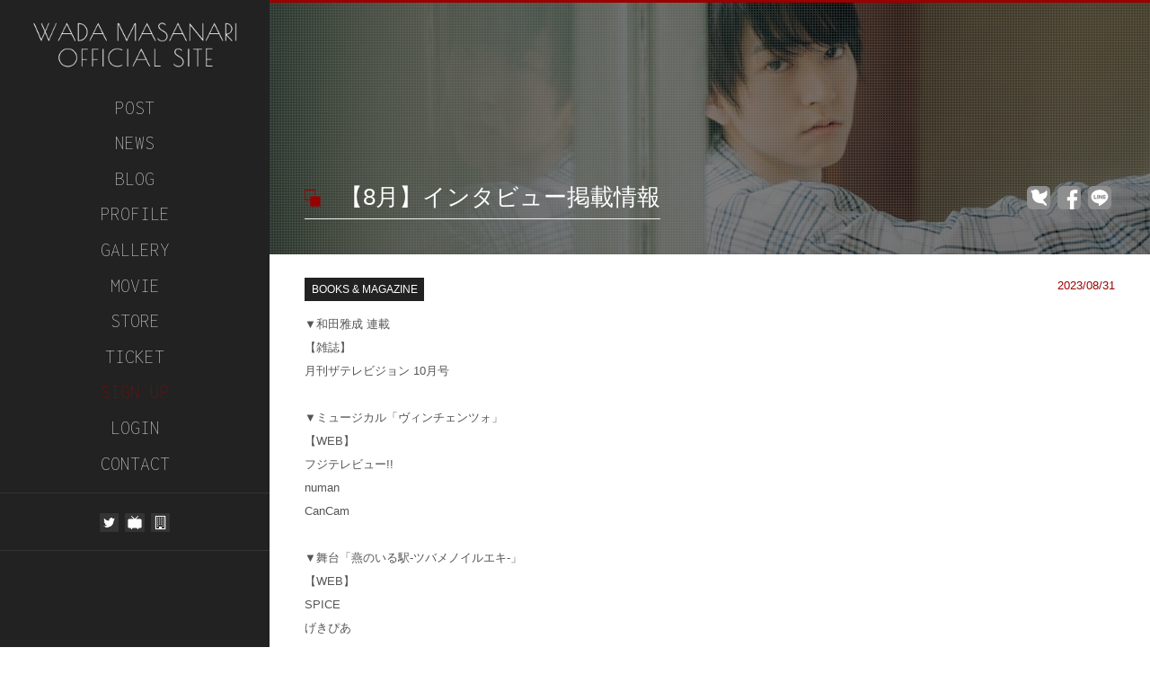

--- FILE ---
content_type: text/html; charset=UTF-8
request_url: https://wadamasanari.com/idx_topics.php?kind=news&s=634
body_size: 9911
content:
	
						
<!doctype html>
<html lang="ja">
<head prefix="og: http://ogp.me/ns# fb: http://ogp.me/ns/fb# article: http://ogp.me/ns/article#">

							<!-- Global site tag (gtag.js) - Google Analytics -->
	
	<!-- Global site tag (gtag.js) - Google Analytics -->
	<script async src="https://www.googletagmanager.com/gtag/js?id=UA-140372863-2"></script>
	<script>
	  window.dataLayer = window.dataLayer || [];
	  function gtag(){dataLayer.push(arguments);}
	  gtag('js', new Date());
	
	  gtag('config', 'UA-140372863-2');
	</script>
	
<meta http-equiv="Content-Type" content="text/html; charset=UTF-8">

<meta http-equiv="Content-Style-Type" content="text/css">
<meta http-equiv="Content-Script-Type" content="text/javascript">


<meta name="viewport" content="width=device-width, initial-scale=1.0">
<meta http-equiv="imagetoolbar" content="no" />

<link rel="icon" href="usrimg/favicon.ico?202203311203">
<link rel="apple-touch-icon" sizes="180x180" href="usrimg/apple-touch-icon.png?202203311203">

<link href="https://fonts.googleapis.com/css2?family=Nova+Mono" rel="stylesheet">

			<link rel="preconnect" href="https://fonts.googleapis.com">
	<link rel="preconnect" href="https://fonts.gstatic.com" crossorigin>
	<link href="https://fonts.googleapis.com/css2?family=Inconsolata:wght@200&display=swap" rel="stylesheet">

<script>
	window.onload = function () {
		var xkeycnt = 0;
		document.addEventListener('keydown', function(event) {
			if ( event.ctrlKey ) {
				if ( event.key==='x' || event.keyCode==88 ) { // x key
					xkeycnt++;
					if ( xkeycnt==3 ) {
						document.cookie = 'smarty_force_compile=1; sameSite=Strict; path=/; max-age=5';
						console.log("SMARTY FOCE COMPILE ON");
					}
				}
			}
		});
	}
</script>




 


<script>
	function sns_window( sns, share_url, share_title ) {
		var size = "";
		var url = "";
		//share_url = share_url.replace(/&/g, '\&');
		share_url = encodeURIComponent(share_url);
		switch ( sns ) {
			case 'Facebook':
				size = "menubar=no,toolbar=no,resizable=yes,scrollbars=yes,height=800, width=600";
				url = "//www.facebook.com/sharer.php?src=bm&u="+share_url+"&t="+share_title;
				break;

			case 'Twitter':
				size = "menubar=no,toolbar=no,resizable=yes,scrollbars=yes,height=400, width=600";
				url = "//twitter.com/share?url="+share_url+"&text="+share_title;
				break;

			case 'LINE':
				size = "menubar=no,toolbar=no,resizable=yes,scrollbars=yes,height=600, width=600";
				url = "//timeline.line.me/social-plugin/share?url="+share_url+""; 
				break;

			default:
				break;

		}
		// シェア画面の新規ウインドウを表示
		window.open( url, '_blank', size );
		return false;
	} 
</script>

																																																																																																																																																																													
	













	
			

	




	<link rel="stylesheet" href="css/style.css?202111162056" type="text/css" />
<link rel="stylesheet" href="color.css?202206011205" type="text/css" />

<link rel="stylesheet" href="https://use.fontawesome.com/releases/v5.7.1/css/all.css" integrity="sha384-fnmOCqbTlWIlj8LyTjo7mOUStjsKC4pOpQbqyi7RrhN7udi9RwhKkMHpvLbHG9Sr" crossorigin="anonymous">


<script src="./js/jquery-2.1.3.min.js" type="text/javascript"></script>
<script src="./js/jquery.matchHeight-min.js" type="text/javascript"></script>

<script>
//キー押下時に関数pageMove()を呼び出す
document.onkeydown = pageMove;
function pageMove(evt)
{
	if (evt.which == 16){  //Shiftが押されたか確認
		if(evt.preventDefault){
			evt.preventDefault();
		}else{
			evt.keyCode = 0;
			return false;
		}
	}
	if (evt.which == 17){  //Ctrlが押されたか確認
		if(evt.preventDefault){
			evt.preventDefault();
		}else{
			evt.keyCode = 0;
			return false;
		}
	}
	if (evt.which == 18){  //altが押されたか確認
		if(evt.preventDefault){
			evt.preventDefault();
		}else{
			evt.keyCode = 0;
			return false;
		}
	}
//	if (evt.which == 116){  //F5が押されたか確認
//		if(evt.preventDefault){
//			evt.preventDefault();
//		}else{
//			evt.keyCode = 0;
//			return false;
//		}
//	}
	if (evt.which == 121){  //F10が押されたか確認
		if(evt.preventDefault){
			evt.preventDefault();
		}else{
			evt.keyCode = 0;
			return false;
		}
	}
	if (evt.which == 123){  //F12が押されたか確認
		if(evt.preventDefault){
			evt.preventDefault();
		}else{
			evt.keyCode = 0;
			return false;
		}
	}


}
document.onkeyup = pageMove2;
function pageMove2(evt)
{
	if (evt.which == 44){  //左が押されたか確認
		if(evt.preventDefault){
			evt.preventDefault();
		}else{
			evt.keyCode = 0;
			return false;
		}
	}

}

//accordion
$(function(){
     
$(".accordion p").click(function(){
    $(this).next("ul").slideToggle();
    $(this).children("span").toggleClass("open");
}); 
 
});

$(function(){
var tog = 0;
$(".acmenu p").click(function(){
    $(this).next("ul").slideToggle();
	$(this).children("span").toggleClass("open");
	if(tog == 0){
		$(this).html('<span><i class="i-cross"></i>閉じる</span>');
		tog = 1;
	}else{
		$(this).html('<span><i class="i-menu"></i>メニュー</span>');
		tog = 0;
	}
	
}); 

});

//pagetop
$(function(){
  var pageTop = $("#page-top");
  pageTop.hide();
  pageTop.click(function () {
    $('body, html').animate({ scrollTop: 0 }, 500);
    return false;
  });
  $(window).scroll(function () { 
    if($(this).scrollTop() >= 600) {
      pageTop.fadeIn();
    } else {
      pageTop.fadeOut();
    }
  });
});
</script>


<script type="text/javascript">
//アンカーリンクスクロール
$(function(){
    $('a[href^=#]').click(function(){
        var speed = 1200;
        var href= $(this).attr("href");
        var target = $(href == "#" || href == "" ? 'html' : href);
        var position = target.offset().top;
        $("html, body").animate({scrollTop:position}, speed, "swing");
        return false;
    });
});
</script>






					
							
															<title>【8月】インタビュー掲載情報 | 和田雅成 OFFICIAL SITE </title>
		<meta property="og:title" content="【8月】インタビュー掲載情報 | 和田雅成 OFFICIAL SITE ">
		<meta property="og:site_name" content="和田雅成 OFFICIAL SITE ">
		<meta property="og:url" content="https://wadamasanari.com/idx_topics.php?kind=news&s=634" />
		<meta property="og:type" content="article" />
				<meta name="twitter:title" content="【8月】インタビュー掲載情報 | 和田雅成 OFFICIAL SITE " />
		<meta name="twitter:card" content="summary_large_image" />
																																																											<meta property="og:image" content="https://wadamasanari.com/usrimg/twcard/picture264.jpg" />
				<meta name="twitter:image" content="https://wadamasanari.com/usrimg/twcard/picture264.jpg" />
							<meta name="description" content="">
		<meta property="og:description" content="">
		<script src="https://cdn.quilljs.com/1.3.6/quill.js"></script>
<link href="https://cdn.quilljs.com/1.3.6/quill.snow.css" rel="stylesheet">
<link href="https://cdn.quilljs.com/1.3.6/quill.bubble.css" rel="stylesheet">
<script>
	//import Quill from 'quill';
	//import Quill from 'https://cdn.quilljs.com/1.3.6/quill.js';
	//const Quill = window.Quill;
	//import { Linkify, Options } from 'https://cdn.jsdelivr.net/npm/quill-linkify@0.3.0/dist/index.js';

	// quillテキストエディタを生成する
	var toolbarOptions = [
		['bold', 'italic', 'underline', 'strike'],        // toggled buttons
		['link', 'image', 'video'],
		//['blockquote', 'code-block'],
		
		[{ 'header': 1 }, { 'header': 2 }],               // custom button values
		[{ 'list': 'ordered'}, { 'list': 'bullet' }],
		//[{ 'script': 'sub'}, { 'script': 'super' }],      // superscript/subscript
		[{ 'indent': '-1'}, { 'indent': '+1' }],          // outdent/indent
		//[{ 'direction': 'rtl' }],                         // text direction
	
		[{ 'size': [false, 'small', 'large', 'huge'] }],  // custom dropdown
		[{ 'header': [false, 1, 2, 3, 4, 5, 6] }],
		
		[{ 'color': [] }, { 'background': [] }],          // dropdown with defaults from theme
		//[{ 'font': [] }],
		[{ 'align': [] }],
	
		['clean']                                         // remove formatting button
	];
	function quillEdit(id, json_txt)
	{
		var quill;
		var mkid = '#'+id;	
		var quill = new Quill(mkid, {
			modules: {
				toolbar: toolbarOptions
			},
			placeholder: 'ここに入力してください',
			theme: 'snow',
		});
		if ( json_txt ) {
			json_txt = json_txt.replace(/(\r\n)/g,'\n').replace(/(\r)/g,'\n').replace(/(\n)/g,'\\n');
			quill.setContents(JSON.parse(json_txt));
		}
		return quill;
	}
	function quillEventDelete(id)
	{
		var elm = $(id).find('.ql-editor');
		var contents = $(elm).html();
		$(id).find('.ql-tooltip').remove();
		$(elm).remove();
		$(id).prepend('<div>'+contents+'</div>');
		var new_elm = $(id).children('div');
		var attributes = $(elm).get(0).attributes;
		var attrs = '';
		for (var i=0; i<attributes.length; i++) {
			$(new_elm).attr(attributes[i].name, attributes[i].value);
		}
	}
	function quillShow(id, json_txt)
	{
		var quill;
		var mkid = '#'+id;	
		var quill = new Quill(mkid, {
			modules: {
				toolbar: toolbarOptions
			},
			theme: 'bubble',
		});
		quill.disable();
		if ( json_txt ) {
			json_txt = json_txt.replace(/(\r\n)/g,'\n').replace(/(\r)/g,'\n').replace(/(\n)/g,'\\n');
			quill.setContents(JSON.parse(json_txt));
		}
		quillEventDelete(mkid);
		return quill;
	}
	function quillTextSet(quill, txtid)
	{
		var mkid = '#'+txtid;	
		//console.log(quill.getContents());
		$(mkid).val(JSON.stringify(quill.getContents()).replace(/\\/g,'\\\\'));
		console.log($(mkid).val());
	}
	var enter = false;
	function quillTextSetAndSend(elm, quill, mode, progress_elm, post_url)
	{
		// enterフラグを設けているのは、ボタンをdisabledにし
		// かといって、disabledのままだとボタンが押されたことにならない。
		// なので、enterフラグを設けて再突入しないようにしている。
		// なおpcの場合はdisabledのままでもボタンは押したことになる。
		var quill_ar = [];
		if ( enter ) return false;
		enter = true;
		elm.disabled = true;
		if ( !Array.isArray(quill) ) {
			quill_ar[1] = quill;
		} else {
			quill_ar = quill;
		}
		var url = 'promotion_topics.php';
		if ( post_url ) {
			url = post_url;
		}
		var fd = new FormData($('#checkform').get(0));
		for (var [key, value] of fd.entries()) {
			var alt_msg = null;
			if ( (key=='date'||key=='start_date') && !value ) {
				alt_msg = '公開日が入力されていません';
			}
			if ( (key=='info'||key=='title') && !value ) {
				alt_msg = 'タイトルが入力されていません';
			}
			if ( value instanceof File ) {
				if ( value.size > 27917287424 ) {
					alt_msg = 'アップロード制限サイズを超えています。サポートへお問い合わせ下さい。';
				}
			}
			if ( alt_msg ) {
				alert(alt_msg);
				enter = false;
				elm.disabled = false;
				return false;
			}
		}
		// 登録完了後のurl作成
		var first = true;
		var href = url;
		for (var [key, value] of fd.entries()) {
			if ( key=='nmode' || key=='kind' || key=='m' || key=='s' ) {
				if ( first ) {
					sp = '?';
					first = false;
				} else {
					sp = '&';
				}
				href += sp+key+'='+value;
			}
		}
		fd.delete('nmode');
		fd.delete('s');
		fd.set('m',mode);
		for(var i in quill_ar) {
			var txt = JSON.stringify(quill_ar[i].getContents()).replace(/\\/g,'\\\\');
			fd.append('text'+i, txt);
		}
		fd.append('ret_mode', 'json');
		console.log('url',url);
		var ret;
		$.ajax({
			type: "POST",
			url: url,
			enctype: 'multipart/form-data',
			processData: false, //Important!
			contentType: false,
			cache: false,
			dataType:'json',
			async: true,
			xhr : function()
			{
				XHR = $.ajaxSettings.xhr();
				if ( XHR.upload && progress_elm ) {
					XHR.upload.addEventListener('progress',function(e) {
						//console.log(e);
						const loading = document.getElementById("progressdiv");
						progressdiv.style.display ="block";
						var percent = parseInt(e.loaded / e.total * 10000) /100;
						$(progress_elm).text("Processing..." + percent + "%");
					}, false);
					XHR.upload.addEventListener('loadend',function(e) {
						const loading = document.getElementById("progressdiv");
						progressdiv.style.display ="block";
						$(progress_elm).text("Processing...登録処理中");
					}, false);
				} else {
					console.log("upload or progress_elm not found");
				}
				return XHR;
			},
			data: fd,
			success: function(data){
				console.log('success', data);
				if ( data.err ) {
					console.log(data.err);
					alert(data.err);
					enter = false;
				} else {
					console.log(data.no);
					$('input[name="no"]').val(data.no);
					//console.log(document.referrer);
					console.log(href);
					location.href = href+'&no='+data.no;
				}
			},
			error: function(err) {
				console.log(err);
				alert('エラーが発生しました');
				enter = false;
			}
		});
		console.log('last');
		elm.disabled = false;
		return false;
	}
	function quillSetAndSend(elm, quill, mode, progress_elm, post_url)
	{

		//required check
		if(mode == 'check'){
			var form = document.getElementById("form_check");
	
			for(var i=0; i < form.elements.length; i++){
				if(form.elements[i].hasAttribute("required")){
					if(form.elements[i].value.trim()==""){
						alert('必須項目が入力されていません。必須項目をすべて入力してください。');
						return false;
					}
				}
			}
		}

		// enterフラグを設けているのは、ボタンをdisabledにし
		// かといって、disabledのままだとボタンが押されたことにならない。
		// なので、enterフラグを設けて再突入しないようにしている。
		// なおpcの場合はdisabledのままでもボタンは押したことになる。
		var quill_ar = [];
		if ( enter ) return false;
		enter = true;
		elm.disabled = true;
		if ( !Array.isArray(quill) ) {
			quill_ar[1] = quill;
		} else {
			quill_ar = quill;
		}
		if ( post_url ) {
			url = post_url;
		}
		var fd = new FormData($(elm).closest('form').get(0));
		for (var [key, value] of fd.entries()) {
			//console.log(key,value);
			var alt_msg = null;
			if ( alt_msg ) {
				alert(alt_msg);
				enter = false;
				elm.disabled = false;
				return false;
			}
		}
		for(var i in quill_ar) {
			var txt = JSON.stringify(quill_ar[i].getContents());
			
			if ( txt == '{"ops":[{"insert":"\\n"}]}' ) txt = '';
			
			txt = txt.replace(/\\/g,'\\\\');
			// エスケープ処理の追加 2023-02-24 有平
			txt = txt.replace(/(\')/g,"\\\'");
			var name = $('#'+$(quill_ar[i].container).attr('id')).attr('name');
			console.log('quill', txt);
			fd.append(name, txt);
		}
		//fd.append('ret_mode', 'json');
		console.log('url',url);
		var ret;
		$.ajax({
			type: "POST",
			url: url,
			enctype: 'multipart/form-data',
			processData: false, //Important!
			contentType: false,
			cache: false,
			//dataType:'json',
			async: true,
			xhr : function()
			{
				XHR = $.ajaxSettings.xhr();
				if ( XHR.upload && progress_elm ) {
					XHR.upload.addEventListener('progress',function(e) {
						//console.log(e);
						const loading = document.getElementById("progressdiv");
						progressdiv.style.display ="block";
						var percent = parseInt(e.loaded / e.total * 10000) /100;
						$(progress_elm).text("Processing..." + percent + "%");
					}, false);
					XHR.upload.addEventListener('loadend',function(e) {
						const loading = document.getElementById("progressdiv");
						progressdiv.style.display ="block";
						$(progress_elm).text("Processing...登録処理中");
					}, false);
				} else {
					console.log("upload or progress_elm not found");
				}
				return XHR;
			},
			data: fd,
			success: function(data){
				//console.log('success', data);
				var w = window.open(null,'_self');
				w.document.open();
				w.document.write(data);
				w.document.close();
				return false;
			},
			error: function(err) {
				console.log('error',err);
				alert('エラーが発生しました');
				const loading = null;
				progressdiv.style.display ="none";
				enter = false;
			}
		});
		console.log('last');
		elm.disabled = false;
		return false;
	}
	// まずはcoach専用 TODO:removeするDOMを指定できれば汎用化可能。ただし、quill_idを指定するdivにname属性が必要
	function quill_back_page(elm, quill)
	{
		$('<input>', { type:"hidden", name:'back', value:true }).insertBefore(elm);
		$('input[name="step"]').remove();
		var qill_ar;
		if ( !Array.isArray(quill) ) {
			quill_ar[1] = quill;
		} else {
			quill_ar = quill;
		}
		for(var i in quill_ar) {
			console.log($(quill_ar[i].container).attr('id'));
			var txt = JSON.stringify(quill_ar[i].getContents()).replace(/\\/g,'\\\\');
			var name = $('#'+$(quill_ar[i].container).attr('id')).attr('name');
			$('<input>', { type:"hidden", name:name, value:txt }).insertBefore(elm);
		}
		return true;
	}
</script>
<style>
		.ql-editor{
		padding:0.5rem;
		overflow-x: hidden;
	}
	.ql-editor.blank{

	}
	.ql-editor p{
		line-height: 2.0rem;
		/*margin: 0 0 1.0rem;*/
		text-align: justify;
	}

	.ql-snow .ql-editor p img {
		width: fit-content;
		max-width:900px !important;
	}
	.ql-editor .ql-video{
	    width: 95%;
	}
		code .ql-editor{
		min-height: unset;
		padding: 0.5rem;
		height: 23.991px;
		padding: 0;
		overflow: hidden;
		text-overflow: ellipsis;
		white-space: nowrap;
		width: 100%;
	}
	code .ql-editor p{
		margin:0;
		overflow: hidden;
		text-overflow: ellipsis;
		white-space: nowrap;
		line-height:24px;
	}
		.contents-block .ql-editor{
		min-height:100%;
		padding:0 !important;
	}
	.contents-block .ql-editor p{
		line-height: 2.0rem;
		/*margin: 0 0 1.0rem;*/
	}

	.contents-block .ql-editor img{
		width: 100%;
		max-width:max-content !important;
	}
	.contents-block .type-sp .ql-editor img{
		width:100%;
	}
	.contents-block .ql-editor .ql-video{
	    width: 100%;
		aspect-ratio: 16 / 9;
	}




	.pageinner .ql-editor{
		min-height:100%;
		padding:0 !important;
	}
	/* メニュー見出し文字 hack用 */
	.ql-snow .ql-picker.ql-header .ql-picker-label[data-value="1"]::before, .ql-snow .ql-picker.ql-header .ql-picker-item[data-value="1"]::before {
		content: 'H1見出し';
		font-size:unset;
		border-left: 5px solid #98db54;
		padding: 0.25rem 0.5rem 0.25rem 0.5rem;
		font-style: normal;

	}
	.ql-snow .ql-picker.ql-header .ql-picker-label[data-value="2"]::before, .ql-snow .ql-picker.ql-header .ql-picker-item[data-value="2"]::before {
		content: 'H2見出し';
		font-size:unset;
		display: inline;
		background-image: linear-gradient(rgba(0,0,0,0) 70%, rgb(152,219,84,1) 70%);
	}
	.ql-snow .ql-picker.ql-header .ql-picker-label[data-value="3"]::before, .ql-snow .ql-picker.ql-header .ql-picker-item[data-value="3"]::before {
		content: 'H3見出し';
		font-size:unset;
		position: relative;
		display: inline-block;
		margin: 0 0 0.5rem 0;
		padding: 0.5rem 1rem;
		line-height: 1;
		color: #fff;
		text-decoration: none;
		font-style: normal;
		letter-spacing: 0.05rem;
		font-weight: normal;
		background-color:#98db54;
		font-size:1.0rem;
	}


	.ql-snow .ql-picker.ql-header .ql-picker-label[data-value="4"]::before, .ql-snow .ql-picker.ql-header .ql-picker-item[data-value="4"]::before {
		content: 'H4見出し（横線）';
		font-size:unset;
		
	}
	.ql-snow .ql-picker.ql-header .ql-picker-label[data-value="5"]::before, .ql-snow .ql-picker.ql-header .ql-picker-item[data-value="5"]::before {
		content: 'ボタンリンク';
		font-size:unset;
		padding: 0.5rem 1rem;
		border-radius: 10em;
		font-weight: 700;
		text-align: center;
		border: 0;
		background-color: #98db54;
		color: #000;
	}
	.ql-snow .ql-picker.ql-header .ql-picker-label[data-value="6"]::before, .ql-snow .ql-picker.ql-header .ql-picker-item[data-value="6"]::before {
		content: '区切り線';
		width:100%;
		border-bottom:1px solid #555555;
		font-size:unset;
	}
	.ql-snow .ql-picker.ql-header .ql-picker-label::before, .ql-snow .ql-picker.ql-header .ql-picker-item::before {
		content: '通常文字';
		font-size:unset;
	}

	.ql-snow .ql-picker.ql-size .ql-picker-label::before, .ql-snow .ql-picker.ql-size .ql-picker-item::before {
		content: '通常サイズ';
		font-size:unset;
	}

	.ql-snow .ql-picker.ql-size .ql-picker-label[data-value=small]::before, .ql-snow .ql-picker.ql-size .ql-picker-item[data-value=small]::before {
		content: '文字サイズ：小';
		font-size:unset;
	}

	.ql-snow .ql-picker.ql-size .ql-picker-label[data-value=large]::before, .ql-snow .ql-picker.ql-size .ql-picker-item[data-value=large]::before {
		content: '文字サイズ：大';
		font-size:unset;
	}

	.ql-snow .ql-picker.ql-size .ql-picker-label[data-value=huge]::before, .ql-snow .ql-picker.ql-size .ql-picker-item[data-value=huge]::before {
		content: '文字サイズ：特大';
		font-size:unset;
	}



.ql-snow .ql-editor h1 ,.ql-bubble .ql-editor h1 {
	/*width: 100%;*/
	font-size: 1.8rem;
	margin: 1rem 0 1rem 1.2rem;
	border-left: 5px solid #98db54;
	padding: 0.25rem 0.5rem 0.25rem 1rem;
	font-weight: 700;
	line-height: 1.3;
	font-style: normal;
	display:block;
}
.ql-snow .ql-editor h1 * ,.ql-bubble .ql-editor h1 * {
	font-size:inherit;
}
.ql-snow .ql-editor h2 ,.ql-bubble .ql-editor h2 {
	font-style: normal;
	font-size: 1.5rem;
	background-image: linear-gradient(rgba(0,0,0,0) 70%, rgb(152,219,84,1) 70%);
	display: block;
	width: fit-content;
	margin:1rem 0.5rem;
	position:relative;
	display:inline;
}
.ql-snow .ql-editor h2 * ,.ql-bubble .ql-editor h2 * {
	font-size:inherit;
}
.ql-snow .ql-editor h2::before ,.ql-bubble .ql-editor h2::before {
	content:'';
	margin: 1.0rem 0 0;
	display: inline-flex;
}
.ql-snow .ql-editor h2::after ,.ql-bubble .ql-editor h2::after {
	white-space:pre;
	content:'\000A';
	margin: 0 0 1.0rem;
}

.ql-snow .ql-editor h3 ,.ql-bubble .ql-editor h3 {
	position: relative;
	display: block;
	width: fit-content;
	margin:1rem 0.5rem;
	display: inline-block;
	padding: 0.5rem 1rem;
	line-height: 1;
	color: #fff;
	text-decoration: none;
	font-style: normal;
	letter-spacing: 0.05rem;
	font-weight: normal;
	background-color:#98db54;
	font-size:1.0rem;
}
.ql-snow .ql-editor h3 * ,.ql-bubble .ql-editor h3 * {
	font-size:inherit;
}
.ql-snow .ql-editor h3:before ,.ql-bubble .ql-editor h3:before {
	position: absolute;
	top: 0;
	right: -0.8rem;
	content: '';
	border-width: 1rem 0 1rem 0.8rem;
	border-style: solid;
	border-color: transparent transparent transparent #98db54;
}
.ql-snow .ql-editor h4 ,.ql-bubble .ql-editor h4 {
	display: flex;
	align-items: center;
	text-transform: uppercase;
	margin:1rem 0.5rem;
}
.ql-snow .ql-editor h4 * ,.ql-bubble .ql-editor h4 * {
	font-size:inherit;
}
.ql-snow .ql-editor h4:before ,.ql-bubble .ql-editor h4:before{
	content:'';
	width:4rem;
	height:1px;
	background-color:#98db54;
	margin: 0 0.5rem 0 0;
}

.ql-snow .ql-editor h5 a ,.ql-bubble .ql-editor h5 a {
	text-decoration: none;
	display: flex;
	align-items: center;
	justify-content: center;
	margin: 2.2rem auto 3.4rem;
	padding: 1rem 2rem;
	border-radius: 10em;
	font-size: 1.6rem;
	font-weight: 700;
	text-align: center;
	position: relative;
	border: 0;
	background-color: #98db54;
	color: #000;
	width: fit-content;
}
.ql-snow .ql-editor h5 a * ,.ql-bubble .ql-editor h5 a * {
	font-size:inherit;
}
.ql-snow .ql-editor h5 a:hover ,.ql-bubble .ql-editor h5 a:hover{
	opacity: 0.7;
}

.ql-snow .ql-editor h6 ,.ql-bubble .ql-editor h6{
	content: '';
	width:100%;
	border-bottom:1px solid #555555;
}

</style>
		
		<script>
	$(function(){
	    $('.ql-editor a').attr('target' , '');
	});
	</script>
</head>
		<body class="backAllcolor textAllcolor">
<noscript>
<style type="text/css">  
	body{
		dipsplay:none;
	}
</style>
</noscript>
<a href="" id="page-top" class="keycolor01btnhover keycolor01btn"><i class="fas fa-angle-double-up"></i></a>



		
	
<style>
.fixed-sidemenu-menu{
	height: 5.5vh !important;
}
.fixed-sidemenu-menu a{
	line-height: 5vh !important;
}
.fixed-sidemenu-snsarea{
	height: 9vh;
	line-height: 9vh;
}
</style>
<div class="fixed-sidemenu fixed-sidemenu-backcolor">

	<div class="sidemenu-logo-area">
		<a href="index.php" class="sidemenu-logolink">
			<img src="usrimg/logo.png" alt="和田雅成 OFFICIAL SITE " class="sidemenu-logoimg" style="filter:brightness(100);"/>
		</a>
	</div>



													<div class="fixed-sidemenu-menu">
				<a href="idx_post.php" class="fixed-sidemenu-fontcolor web-font">
					POST
				</a>
			</div>
			
			<div class="fixed-sidemenu-menu">
		<a href="idx_topics.php?s=all" class="fixed-sidemenu-fontcolor web-font">NEWS</a>
	</div>
	
			<div class="fixed-sidemenu-menu">
		<a href="idx_topics.php?s=all&kind=blog" class="fixed-sidemenu-fontcolor web-font">BLOG</a>
	</div>
	
			<div class="fixed-sidemenu-menu">
		<a href="idx_topics.php?s=1&kind=profile" class="fixed-sidemenu-fontcolor web-font">PROFILE</a>
	</div>
	
		
			<div class="fixed-sidemenu-menu">
		<a href="idx_album.php?ev_type=free" class="fixed-sidemenu-fontcolor web-font">GALLERY</a>
	</div>
	
								<div class="fixed-sidemenu-menu">
			<a href="idx_topics.php?kind=movie&s=all" class="fixed-sidemenu-fontcolor web-font">MOVIE</a>
		</div>
			
					
		
							<div class="fixed-sidemenu-menu">
			<a href="idx_store.php" class="fixed-sidemenu-fontcolor web-font">
				STORE
				<div class="" id="cart-count-header">
									</div>
			</a>
		</div>
			
				<div class="fixed-sidemenu-menu">
			<a href="idx_special.php" class="fixed-sidemenu-fontcolor web-font">TICKET</a>
					</div>
	
		
		
		
			<div class="fixed-sidemenu-menu">
		<a href="new_regist.php" class="keycolor01 web-font">SIGN UP</a>
	</div>
	
	<div class="fixed-sidemenu-menu ">
		<a data-target="modal-content-01" class="modal-syncer fixed-sidemenu-fontcolor web-font">LOGIN</a>
	</div>

	<div class="fixed-sidemenu-menu">
		<a href="./index.php?p=contact" class="fixed-sidemenu-fontcolor web-font">CONTACT</a>
	</div>



		<div class="fixed-sidemenu-snsarea">

					<a href="https://twitter.com/masanari6" target="_blank" rel="noopener noreferrer"><img src="usrimg/sns-twitter.png" class="fixed-sidemenu-snsicon"></a>
		
		
		
					<a href="https://ch.nicovideo.jp/wadamasanari-rubyparade" target="_blank" rel="noopener noreferrer"><img src="usrimg/sns-niconico.png" class="fixed-sidemenu-snsicon"></a>
		
					<a href="http://www.ruby-parade.com/" target="_blank" rel="noopener noreferrer"><img src="usrimg/sns-official.png" class="fixed-sidemenu-snsicon"></a>
		
		
		
		
	</div>


		<div class="google-tr" id="google_translate_element"></div>
	
		<script type="text/javascript">
			function googleTranslateElementInit() {
				new google.translate.TranslateElement({pageLanguage: 'ja', includedLanguages: 'en,ja,zh-CN,zh-TW,ko,th,ms,vi,pt,fr,it,nl,de,tl', layout: google.translate.TranslateElement.InlineLayout.HORIZONTAL, autoDisplay: false}, 'google_translate_element');
			}
		</script>
		<script type="text/javascript" src="//translate.google.com/translate_a/element.js?cb=googleTranslateElementInit"></script>
	

	
	<style>
		.google-tr{ width:100%; margin:0; padding:1.5rem 0;}
		.goog-te-gadget{ font-size: 0.8rem;}
		.goog-te-gadget div:first-of-type{ display:block !important;}
		.goog-te-gadget select{ border:1px solid #ffffff; border-radius:0.2rem; width:50%; max-width:200px; font-size:0.8rem; margin:0.3rem 0;}

	</style>

	





</div>



<link rel="stylesheet" type="text/css" href="./css/modal-login.css?202106081221" media="screen" />

<div id="modal-content-01" class="modal-content">
	<a id="modal-close" class="button-link"><i class="fas fa-times"></i></a>
	<div class="modal-login-title web-font keycolor01">LOGIN</div>

	<div class="loginform">
		<FORM METHOD=POST ACTION=index.php>
				<input type="hidden" name="login_url_from" value="idx_topics.php">
				<input type="hidden" name="login_get_from" value="kind=news&s=634">
			<div class="modal-login-text">
				各コンテンツのご利用にはログインが必要です。<br>
				ご登録時のメールアドレスまたは会員ＩＤとパスワードを入力してください。<br>
				会員登録がお済でない方は、【SIGN UP】から会員登録を行ってください。<br>
				<a href="./index.php?p=forget" style="text-decoration:underline; text-decoration-color:#ff0000;">
					<spna class="redfont"><i class="fas fa-exclamation-triangle"></i></span>
					パスワードを忘れた方はこちら
				</a>
			</div>
	
			<div class="modal-login-form">
				<div class="login-form-icon"><i class="fas fa-id-card keycolor01"></i>メールアドレスまたは会員ＩＤ</div>
				<input name="id" type="text" class="loginform-input" placeholder="メールアドレスまたは会員ＩＤ" required>
			</div>
	
			<div class="modal-login-form">
				<div class="login-form-icon"><i class="fas fa-key keycolor01"></i>パスワード</div>
				<input name="pass" type="password" class="loginform-input" placeholder="パスワード" required>
			</div>
			<div class="formparts">
				<p><label><input type="checkbox" name="memory2" value="true" /> 次回から自動でログイン</label></p>
			</div>
			<div class="formparts">
				<input type="submit" value="LOGIN" class="modal-login-btn keycolor01back keycolor01border keycolor01btnhover web-font">
				<a href="./new_regist.php" class="text-center modal-login-btn subcolor02btn subcolor02btnhover web-font">SIGN UP</a>
			</div>
		</form>
	</div>
</div>

<script type="text/javascript" src="./js/modal-multi.js"></script>


			<div class="contentsarea side keycolor01border">
	<div class="maincontents side">
			<div class="contents-block-fw">
			<div class="eyecatcharea">
				<div class="eyecatcharea-mask">
				</div>
				<div class="page-title-area keycolor01">
					<h1 class="page-title keycolor01before keycolor01after ">
						【8月】インタビュー掲載情報
					</h1>

																<div class="snsbtnarea-top" style="position: absolute;right: 3rem;bottom:3.5rem;">
																																	<!-- Twitter -->
									<a href="javascript:void(0);" title="Twitter" onclick="return sns_window('Twitter', 'https://wadamasanari.com/idx_topics.php?kind=news&s=634', '【8月】インタビュー掲載情報 - 和田雅成 OFFICIAL SITE ');"><img src="cimg/sns-m-twitter.png"></a>
									<!--Facebookボタン-->
									<a href="javascript:void(0);" title="Facebook" onclick="return sns_window('Facebook', 'https://wadamasanari.com/idx_topics.php?kind=news&s=634', '【8月】インタビュー掲載情報 - 和田雅成 OFFICIAL SITE ');"><img src="cimg/sns-m-facebook.png"></a>
									<!-- LINE -->
									<a href="javascript:void(0);" title="LINE" onclick="return sns_window('LINE', 'https://wadamasanari.com/idx_topics.php?kind=news&s=634', '【8月】インタビュー掲載情報 - 和田雅成 OFFICIAL SITE ');"><img src="cimg/sns-m-line.png"></a>
																					</div>
														</div>
			</div>
		</div>
		<div class="contents-block">
			<!-- コンテンツ表示部分 -->
							<!-- コンテンツ表示部分 -->

				 																											
																															
													<div class="newsinner-days keycolor01 overcolor01">
																	<div class="news-tagarea">
																																																																								<a href="./idx_topics.php?kind=news&s=all&cid=9" class="news-catetag keycolor03btn">
												BOOKS & MAGAZINE
											</a>
																													</div>
																																	2023/08/31
																<div class="clearfix"></div>
							</div>
													
																																																																									<div id="quill-show" class=""></div>
								<script>
																		var quill = quillShow('quill-show','{"ops":[{"insert":"▼和田雅成 連載\\n【雑誌】\\n月刊ザテレビジョン 10月号\\n\\n▼ミュージカル「ヴィンチェンツォ」\\n【WEB】\\nフジテレビュー!!\\nnuman\\nCanCam\\n\\n▼舞台「燕のいる駅-ツバメノイルエキ-」\\n【WEB】\\nSPICE\\nげきぴあ\\nTHEATER GIRL\\n"}]}');
									var text = quill.getText(0, 100);
									//console.log(text);
									var doc = document;
									var head = doc.getElementsByTagName("head")[0];
									var meta = doc.createElement("meta");
									meta.setAttribute("name","description");
									meta.setAttribute("property","og:description");
									meta.setAttribute("content",text);
									head.appendChild(meta);
								</script>
	
																	<script>
										// 初期サイズ
										var w = $("#quill-show").width(); // 要素の横幅を取得
										$(".ql-video").height(w * 0.5625) // 要素の高さを計算して設定
										
										// 画面サイズの変更検知時の処理を定義
										$(window).resize(function(){
										var w = $("#quill-show").width(); // 要素の横幅を取得
										$(".ql-video").height(w * 0.5625); // 要素の高さを計算して設定
										});
									</script>
																
								
																																				
								
	
																		<div class="clearfix"></div>
																									<div class="snsbtnarea-bottom">
																<!-- Twitter -->
								<a href="javascript:void(0);" title="Twitter" onclick="return sns_window('Twitter', 'https://wadamasanari.com/idx_topics.php?kind=news&s=634', '【8月】インタビュー掲載情報 - 和田雅成 OFFICIAL SITE ');"><img src="cimg/sns-m-twitter.png"></a>
								<!--Facebookボタン-->
								<a href="javascript:void(0);" title="Facebook" onclick="return sns_window('Facebook', 'https://wadamasanari.com/idx_topics.php?kind=news&s=634', '【8月】インタビュー掲載情報 - 和田雅成 OFFICIAL SITE ');"><img src="cimg/sns-m-facebook.png"></a>
								<!-- LINE -->
								<a href="javascript:void(0);" title="LINE" onclick="return sns_window('LINE', 'https://wadamasanari.com/idx_topics.php?kind=news&s=634', '【8月】インタビュー掲載情報 - 和田雅成 OFFICIAL SITE ');"><img src="cimg/sns-m-line.png"></a>
							</div>
													
																																									
																				<div class="newspagerarea">
																										
																	<a href = "./idx_topics.php?kind=news&s=633" class="newspager subcolor01btn subcolor01btnhover"><i class="fa fa-angle-double-left"></i> PREV</a>
																<a href = "./idx_topics.php?kind=news&s=all" class="newspager subcolor02btn subcolor02btnhover">一覧に戻る</a>                  
																	<a href = "./idx_topics.php?kind=news&s=635" class="newspager subcolor01btn subcolor01btnhover">NEXT <i class="fa fa-angle-double-right"></i></a>
															</div>
																					<div class="clearfix"></div>
		</div>
			</div>	<div class="clearfix"></div>
	<!-- ログイン前フッター -->
		<div class="footerback">
		<div id="footer">
																	<div class="footertop">
				<ul class="footer-navi subcolor01back">
					<li><a href="index.php" class="fnavilink underline">トップ</a></li>
					<li> / <a href="index.php?p=privacy" class="fnavilink underline">プライバシーポリシー</a></li>
					<li> / <a href="index.php?p=toku" class="fnavilink underline">特定商取引法に基づく表記</a></li>
					<li> / <a href="index.php?p=kiyaku" class="fnavilink underline">ご利用規約</a></li>
					<li> / <a href="index.php?p=browser" class="fnavilink underline">推奨環境</a></li>
					<li> / <a href="index.php?p=company" class="fnavilink underline">運営会社</a></li>
					<li> / <a href="index.php?p=contact" class="fnavilink underline">お問合せ</a></li>
				</ul>
			</div>
			<div class="footerbottom">
				<div class="footer-copyright ">
					掲載されているすべてのコンテンツ(記事、画像、音声データ、映像データ等)の無断転載を禁じます。<br>
					&copy; 2020 株式会社ルビーパレード　株式会社マチエミ
				</div>
			</div>
		</div>
	</div>
</div><script>
$("#commentwrite").click(function() {
	$("form#commentform").slideToggle(200);
})
</script>
</body>
</html>


--- FILE ---
content_type: text/css
request_url: https://wadamasanari.com/css/style.css?202111162056
body_size: 21458
content:
@charset "utf-8";
/**************common**************/
html{
	margin:0;
	padding:0;
	height:auto !important;
}
*{
	box-sizing: border-box;
}

body{
overflow-x:hidden;
}


@media screen and (max-width: 1199px) {
  body{ overflow-x:auto; }
}

html, body, div, h1, p, blockquote, pre, 
ul, ol, li, dl, dt, dd,table, th, td, form, fieldset {
	margin: 0;
	padding: 0;
	line-height:1.4;
	font-family:Meiryo,"Hiragino Kaku Gothic ProN",sans-serif !important;
	box-sizing: border-box;
	font-size:13px;
	color:#555555;
	word-break: break-all;
}

a{
	color:inherit;
	text-decoration:none;
  	transition: all 0.2s linear;
}
i{margin-right:0.3rem;}

a.underline:hover{
	text-decoration:underline !important;
}
.clearfix{
	clear:both;
	width:100%;
}
.cartmenu input[type="submit"]{
	margin:1.0rem auto;
}

h2 {
font-size: 1.2rem;
font-weight: bold;
font-style: normal;
margin: 0 0 20px;
}

/* 翻訳ツール用 */
.google-tr{
display:inline-block;
margin-right: 1em;
}

/*****font*****/
.text-bold{
   font-weight:bold;
}
.f14{
	font-size:1.0rem;
}
.bigfont{
	font-size:2.0rem;
	margin-right:10px;
	line-height:30px;
	font-weight:bold;
}
.midfont{
	font-size:1.2rem;
	line-height:20px;
}
.smallfont{
	font-size:0.9rem;
}
.minfont{
	font-size:0.8rem;
	
}
.redfont{
	color:#f00;
}
.floatR{
	float:right;
}
.floatL{
	float:left;
}
/*****font*****/

/*****icon*****/
.icon-b{
	font-size:1.6rem;
	margin: 0 5px;
	text-decoration:none;
}
.icon-b20{
	font-size:1.8rem;
	margin: 0 5px;
	text-decoration:none;
}
.icon-s{
	font-size:1.0rem;
	margin:0 5px;
	text-decoration:none;
}


/*****font*****/

/*-------------------------------------
width margin系
-------------------------------------*/
.w10{
	width:10% !important;
}
.w15{
	width:15% !important;
}
.w20{
	width:20% !important;
}
.w25{
	width:25% !important;
}
.w30{
	width:30% !important;
}
.w35{
	width:35% !important;
}
.w40{
	width:40% !important;
}
.w45{
	width:45% !important;
}
.w50{
	width:50% !important;
}
.w55{
	width:55% !important;
}
.w60{
	width:60% !important;
}
.w65{
	width:65% !important;
}
.w70{
	width:70% !important;
}
.w75{
	width:75% !important;
}
.w80{
	width:80% !important;
}
.w85{
	width:85% !important;
}
.w90{
	width:90% !important;
}
.w95{
	width:95% !important;
}
.w100{
	width:100% !important;
}
.mr10{
margin-right:1.0rem !important;
}
.mr20{
margin-right:2.0rem !important;
}
.mr30{
margin-right:3.0rem !important;
}
.mr40{
margin-right:4.0rem !important;
}
.mr50{
margin-right:5.0rem !important;
}
.ml10{
margin-left:1.0rem !important;
}
.ml20{
margin-left:2.0rem !important;
}
.ml30{
margin-left:3.0rem !important;
}
.ml40{
margin-left:4.0rem !important;
}
.ml50{
margin-left:5.0rem !important;
}
.mb00{
    margin-bottom:0rem !important;
}
.mb10{
    margin-bottom:1rem !important;
}
.mb20{
    margin-bottom:2rem !important;
}
.mb30{
    margin-bottom:3rem !important;
}
.mb40{
    margin-bottom:4rem !important;
}
.mb50{
    margin-bottom:5rem !important;
}
.mb60{
    margin-bottom:6rem !important;
}
.mb70{
    margin-bottom:7rem !important;
}

.mt00{
    margin-top:0rem !important;
}

.mt10{
    margin-top:1rem !important;
}

.mt20{
    margin-top:2rem !important;
}

.mt30{
    margin-top:3rem !important;
}

.mt40{
    margin-top:4rem !important;
}

.mt50{
    margin-top:5rem !important;
}
.nmt10{
    margin-top:-1rem !important;
}

.nmt20{
    margin-top:-2rem !important;
}

.nmt30{
    margin-top:-3rem !important;
}

.nmt40{
    margin-top:-4rem !important;
}

.nmt50{
    margin-top:-5rem !important;
}
.nmt60{
    margin-top:-6rem !important;
}
.nmt70{
    margin-top:-7rem !important;
}
.nmt80{
    margin-top:-8rem !important;
}
.nmt90{
    margin-top:-9rem !important;
}
.nmt100{
    margin-top:-10rem !important;
}


.text-center{
	text-align:center !important;
}
.text-left{
	text-align:left !important;
}
.text-right{
	text-align:right !important;
}
.div-center{
	margin:0 auto !important;
}

.max-w50{
	max-width:50% !important;
}
.max-w80{
	max-width:80% !important;
}
.max-w90{
	max-width:90% !important;
}
.max-w100{
	max-width:100% !important;
}
.disp-b{
	display:block;
}
.disp-ib{
	display:inline-block;
}


.opa07:hover{
	opacity:0.7;
  	transition: all 0.2s linear;
}

.pb00{
	padding-bottom:0 !important;
}
.pt00{
	padding-top:0rem !important;
}
.pt10{
	padding-top:1rem !important;
}
.pt20{
	padding-top:2rem !important;
}
.pt30{
	padding-top:3rem !important;
}
.pt40{
	padding-top:4rem !important;
}
.pt50{
	padding-top:5rem !important;
}

.fs00{
	font-size:0rem !important;
}
.fs08{
	font-size:0.8rem !important;
}
.fs09{
	font-size:0.9rem !important;
}
.fs11{
	font-size:1.1rem !important;
}
.fs12{
	font-size:1.2rem !important;
}
.fs14{
	font-size:1.4rem !important;
}
.fs16{
	font-size:1.6rem !important;
}
.fs18{
	font-size:1.8rem !important;
}
.fs20{
	font-size:2.0rem !important;
}
.fs30{
	font-size:3.0rem !important;
}


/**************common**************/

/*-------------------------------------
page-top
-------------------------------------*/
	#page-top{
		width:3rem;
		height:3rem;
		display:none;
		position:fixed;
		right:1rem;
		bottom:1rem;
		font-size: 1rem;
		text-align: center;
		text-decoration: none;
		z-index:100;
		background-color:#222222;
		color:#ffffff;
		border:1px solid #222222;
	}

	#page-top i{
		vertical-align:middle;
		line-height:3rem;
		margin-left:0.2rem;
	}


/**************page-index**************/



/****parts-contents****/
#main{
	width:100%;
	margin:0 auto;
/****	max-height:450px;****/
	overflow:hidden;
}
.pageinner{
	width:100%;  /******basesize******/
	margin:0 auto;
	background-color:inherit;
}
.threetext{
	text-align:center;
	line-height:1.8rem;
}
/****parts-contents****/


/**************page-index**************/

/**************inputs**************/
input[type="text"],
input[type="email"],
input[type="tel"],
input[type="password"],
input[type="number"]{
	outline: none;
	background: none;
	box-sizing: border-box;
	-moz-box-sizing: border-box;
	-webkit-box-sizing: border-box;
	-webkit-appearance: none;
	margin-top: 0.5rem;
	border:unset;
	border-bottom: 1px solid #ccc;
	padding: 0.5rem 1rem;
}
.p_count.w50{
padding: 0.4rem 0.5rem;
width: 5rem;
}
select{
	border:1px solid #ccc;
	border-radius:0;
	height:2.5em;
	padding:0.4rem 0.5rem;
	font-size:1.0rem;
    background: #fafafa;
}
textarea {
    border: 1px solid #ccc;
	border-radius:0;
	padding:0.4rem 1.0rem;
    font-size: 1.0rem;
    line-height: 1.5rem;
    font-family: "Meiryo",sans-serif;
}


a.btn3{
	padding:1.0rem;
	border-radius:0.5em;
	letter-spacing:0.1em;
	text-align:center;
	margin:0 auto;
}
a.btn3:hover{
	opacity:0.8;
	cursor:pointer;
}


input[type="submit"]{
	display: block;
	padding: 1rem;
	text-align: center;
	border: 1px solid #222222;
	margin: 0 0 0 0;
	transition: all 0.2s linear;
	cursor:pointer;
}

input[type="submit"]:hover{
	color: #ffffff;
	background-color: #222222;
	border-color: #222222;
}
input[type="submit"]:disabled{
	cursor:unset;
	border: 1px solid #cccccc;
}


/**************inputs**************/

/*****************ankor******************/

.ankorlinkarea{
	width:100%;
	margin:0px auto;
	padding:0px 1.0rem;
}

.ankorlinkarea .ankorlinks{

	margin:2% 1% 0;
	width:30.333%;
	padding:0px;
	float:left;
	display:inline-block;
}

.ankorlinkarea .ankorlinks a i{
	vertical-align:middle;
	margin-right:0.5rem;
}

.ankorlinkarea .ankorlinks a{
	border-radius:5px;
	box-sizing:border-box;
	display:block;
	width:300px;
	max-width:100%;
	margin:0 auto;
	padding:0 1.0rem;
	text-align:center;
	height:80px;
	display: table-cell;
	vertical-align: middle;
}

.ankorlinkarea .ankorlinks a:hover{
	opacity:0.7;
}
/*****************ankor******************/

/*****************guide******************/
.guidearea{
	width:100%;
	margin:0px auto;
	padding:0px 0;
  margin-top:3.0rem;
}
.guidetitle{
font-size:2.0rem;
border-style: solid none;
border-color: #aaaaaa;
border-width: 1px;
line-height:4.0rem;
height:4.0rem;
font-weight:bold;
}
.guidetitle i{
	vertical-align:middle;
	margin-right:0.5rem;
	
}
.guidecont{
	padding:1.0rem 1.0rem 1.0rem 2.0rem
	line-height:2rem;
}


ol{
counter-reset: li;
list-style: none;
padding: 0;
margin-bottom: 2.0rem;
text-shadow: 0 1px 0 rgba(255,255,255,.5);
}
ol ol{
margin: 0 0 0 2.0rem; 
}
.circle-list li{
padding: 2.0rem;
border-bottom: 1px dashed #ccc;
}
 
.circle-list h2{
position: relative;
margin: 0;
margin-bottom: 1.0rem;
padding-left:1.2rem;
}
 
.circle-list p{
    margin: 0;
}

p.mg-20{
	margin:20px 0;
}


.circle-list h2:before{
    content: counter(li);
    counter-increment: li;
    position: absolute;
    z-index: -1;
    left: -1.3em;
    top: -.8em;
    background: #f5f5f5;
    height: 1.5em;
    width: 1.5em;
    border: .1em solid rgba(0,0,0,.05);
    text-align: center;
    font: italic bold 1em/1.5em Georgia, Serif;
    color: #ccc;
    border-radius: 1.5em;
    transition: all .2s ease-out;
}
 
.circle-list li:hover h2:before{
    background-color: #E9EAEC;
    border-color: rgba(0,0,0,.08);
    border-width: .2em;
    color: #333;
    transform: scale(1.5);
}
.guidearea .link{
display:inlineblock;
margin:0px 0px 0px 30px;
border:2px solid #ccc;
padding: 10px 30px;
color: #333;
}
.guidearea .link:hover{
	cursor:pointer;
	opacity:0.7;
}

/*****************guide******************/
/*****************FAQ******************/
#faq{
  position:relative;
  width: 100%;
  margin: 0 auto;
}
#faq .link{
display:inlineblock;
margin:0px 0px 0px 30px;
border:2px solid #aaa;
padding: 10px 30px;
}
#faq .link:hover{
	cursor:pointer;
	opacity:0.7;
}

#faq h2{
padding: 1.0rem 1.5rem;
margin-top: 3.0rem;
margin-bottom: 1.0rem;
}
#faq h2 i{
	vertical-align:middle;
	margin-right:0.8rem;
}
#faq input{
  position:absolute;
  height: 0;
  padding:0;
}
#faq div div{
  position: relative;
  padding: 1.0rem 1.0rem 1.0rem 1.8rem;
  border:1px solid #aaa;
  border-radius:30px;
  font-weight:bold;
  margin:0px 2.0rem auto;
}
#faq div div i{
	vertical-align:middle;
	margin-right:0.5rem;
	}

#faq div div:hover{
	opacity:0.7;
	cursor: pointer;
}
#faq div div:after{
  position:absolute;
  top: 0.5rem;
  right:1.8rem;
  color: #aaa;
  font-size: 1.8rem;
	font-family: "Font Awesome 5 Free";/*忘れずに*/
  content: "\f138";
  -moz-transition: .2s;
  -webkit-transition: .2s;
  -o-transition: .2s;
  -ms-transition: .2s;
  transition: .2s;
  font-weight: 900;
}
#faq input:checked + div div:after{
  top: 10px;
  right:20px;
  -moz-transform: rotate(90deg);
  -webkit-transform: rotate(90deg);
  -o-transform: rotate(90deg);
  -ms-transform: rotate(90deg);
  transform: rotate(90deg);
}
#faq ul{
  list-style: none;
  margin: 0;
}
#faq ul li ans{
  display: block;
  overflow: hidden;
  height: 0;
  padding: 0px 4.0rem;
  text-decoration: none;
  -moz-transition: .1s;
  -webkit-transition: .1s;
  -o-transition: .1s;
  -ms-transition: .1s;
  transition: .1s;
  margin-bottom: 2.0rem;
}

#faq input:checked + div ul li ans{
  position:relative;
  background: none;
  height: auto;
  padding: 2.0rem 4.0rem;
  line-height: 1.4rem;
  margin-bottom: 2.0rem;
}
#faq input:checked + div ul li ans:before{
position: absolute;
top: 1.0rem;
left:1.8rem;
font-size:1.6rem;
line-height:1.0;
font-family: "Font Awesome 5 Free";/*忘れずに*/
content: "\f086";
-moz-transition: .1s;
-webkit-transition: .1s;
-o-transition: .1s;
-ms-transition: .1s;
transition: .1s;
font-weight:900;
}
#faq label input{
	display:none;
}
/*****************FAQ******************/

/*****************pass_change******************/
#kiyaku{
	margin:3em 0px 1.5em 0px ;
	padding:10px 10px;
	width:100%;
	height:200px;
	border:1px solid #ccc;
	border-radius:5px;
	overflow-x:hidden;
	overflow-y:scroll;
	margin:0 auto;
}
/*****************pass_change******************/


/*************contact****************/
#changeprf {
	margin: 0 auto;
}
#changeprf table {
	width: 100%;
	border-collapse: collapse;
	margin: 0 auto;
}
#changeprf th.t_top {
	border-top:4px solid #b3b3b3;
}
#changeprf td.t_top {
	border-top:4px solid;
}
#changeprf th {
	height: 40px;
	width:30%;
	border-bottom: #e3e3e3 1px solid;
	border-left: #e3e3e3 1px solid;
	border-right: #e3e3e3 1px solid;
	text-align: left;
	padding: 1.0rem;
	font-weight: normal;
}
#changeprf td {
	width:70%;
	border-bottom: #e3e3e3 1px solid;
	border-right: #e3e3e3 1px solid;
	text-align: left;
	padding: 1.0rem;
}
.historybackbtn{
	padding:1.0rem 1.2rem;
	border-radius:5px;
	letter-spacing:1px;
	display:inline-block;
	margin:0 auto;
	line-height:1.5em;
	font-family: "Meiryo",sans-serif;
}

/*****************my_setting&contact******************/
/*****************cart******************/
.cartinfo{
	margin: 0 auto 2.0rem;
	padding: 1.0rem;
	text-align:center;
	font-size:1.0rem;
	border-bottom: 3px solid #ccc;
	background:#eeeeee;
}
.cartinfo .big{
	font-size:2.0rem;
	font-weight:bold;
}
.cartinfo i{
	font-size:1.4rem;
	color:#999999;
	margin:0px 0.5rem;
}

.cartcaution{
	margin:0 auto 1.0rem;
	padding: 1.0rem;
	font-size:0.8rem;
}

ul.text-notes-list {
	width: 100%;
	padding: 0;
	margin: 0;
	list-style: none;
}
ul.text-notes-list li {
	position: relative;
	padding: 0 0 0 1.55rem;
	margin: 0 auto 0.5rem;
	line-height: 1.4;
	font-size: 0.9rem;
}
ul.text-notes-list li::before {
	font-family: "Font Awesome 5 Free";
	content: "\f111";
	position: absolute;
	font-size: 0.7rem;
	left: 0.25rem;
	top: 0;
	color:inherit;
	font-weight: 900;
}

#cart{
	margin: 0 auto;
	padding: 0.5rem 0;
}
#cart table{
	width:100%;
	margin: 0 auto;
	padding: 0;
	border: #ccc 1px solid;
	border-collapse: collapse;
}
#cart table,#cart tr{
	border: #ccc 1px solid;
}
#cart th,#cart td{
	border: #ccc 1px dashed;
	border-right:#ccc 1px dashed;
}
#cart th.text-left{
	padding-left:0.8rem;
}
#cart .cell1{
	width:10%;
}
#cart .cell2{
	width:20%;
}
#cart .cell3{
	width:20%;
}
#cart .cell4{
	width:10%;
}
#cart .cell5{
	width:10%;
}
#cart .cell6{
	width:15%;
}
#cart th td{
	height:30px;
}
#cart .titlecell{
	height:50px;
	text-align:center;
}
#cart .imgcell{
	height:120px;
	text-align:center;
}
#cart .othercell{
	height:50px;
	text-align:right;
	background:#f1f1f1;
}
#cart .othercelltd{
	padding: 0px 0.5rem;
	text-align:right;
	color:inherit;
}
#cart .othercelltd div.total,#cart .othercelltd div.multi_total{
color:inherit;
}
#cart td{
	text-align:center;
	height:50px;
	font-size:0.9rem;
}

.containcart{
	width:100px;
	height:100px;
	float:left;
	display:inline-block;
	border:none;
	margin:10px;
	background-image:none;
	position:relative;
}
.pictures{
	background-color:#c9c9c9;
}
.containcart .pictures{
	width:100%;
	height:100%;
	background-size:contain;
	background-position:center center;
	background-repeat:no-repeat;	
	background-color:#ccc;
	position:relative;
	z-index:0;
    -moz-transition: -moz-transform 0.2s linear;
    -webkit-transition: -webkit-transform 0.2s linear;
    -o-transition: -o-transform 0.2s linear;
    -ms-transition: -ms-transform 0.2s linear;
    transition: transform 0.2s linear;
    -webkit-transform-origin: 0 50%;
    -moz-transform-origin: 0 50%;
    -o-transform-origin: 0 50%;
    -ms-transform-origin: 0 50%;
    transform-origin: 0 50%;
}
.containcart{
    -moz-transition: -moz-transform 0.2s linear;
    -webkit-transition: -webkit-transform 0.2s linear;
    -o-transition: -o-transform 0.2s linear;
    -ms-transition: -ms-transform 0.2s linear;
    transition: transform 0.2s linear;
    -webkit-transform-origin: 0 50%;
    -moz-transform-origin: 0 50%;
    -o-transform-origin: 0 50%;
    -ms-transform-origin: 0 50%;
    transform-origin: 0 50%;
}
.containcart:hover {
    position: relative;
    -webkit-transform-origin: 0 50%;
    -moz-transform-origin: 0 50%;
    -o-transform-origin: 0 50%;
    -ms-transform-origin: 0 50%;
    transform-origin: 0 50%;
    -moz-transition: -moz-transform 0.2s linear;
    -webkit-transition: -webkit-transform 0.2s linear;
    -o-transition: -o-transform 0.2s linear;
    -ms-transition: -ms-transform 0.2s linear;
    transition: transform 0.2s linear;
    -webkit-transform: scale(2.5);
    -moz-transform: scale(2.5);
    -o-transform: scale(2.5);
    -ms-transform: scale(2.5);
    transform: scale(2.5);
    z-index: 1;
}


#cart input[type="button"],.phsize input[type="button"]{
	padding: 5px 10px;
	font-family: "Meiryo",sans-serif;
}
.cartmenu{
	width:100%;
    vertical-align: middle;
	margin:1.0rem auto;
}


/*配送先の項目*/
.delidiv .ankorlinkarea {
width: 100%;
margin: 0px auto 1.0rem;
padding: 0px;
box-sizing:border-box;
border:1px solid #aaa;
}
.delidiv .ankorlinkarea .ankorlinks{
margin: 0px auto;
width: 20% !important;
padding: 0px;
float: none;
display: inline-block;
height:68px;
vertical-align:middle;
}

.delidiv .ankorlinkarea .ankorlinks span{
box-sizing: border-box;
display: inline-block;
width: 100%;
font-size:1.4rem;
margin: 0 auto;
padding: 0px;
font-weight:bold;
text-align: center;
line-height:68px;
height:68px;
vertical-align: middle;
background:#eeeeee;
}
.delidiv-text{
display: inline-block;
padding: 0 1.0rem;
vertical-align:middle;
}

/*****************cart******************/


/*****************支払い選択******************/

.twobox{
box-sizing:border-box;
display:inline-block;
float:none;
margin:0 1%;
vertical-align:top;
width:98%;
}
.twobox .newinfo{
	text-align:left;
    margin: 1.0rem auto 3.0rem;
    box-shadow: 2px 2px 6px 3px rgba(150,150,150,0.65);
    -webkit-box-shadow: 2px 2px 6px 3px rgba(150,150,150, 0.65);
    -moz-box-shadow: 2px 2px 6px 3px rgba(150,150,150, 0.65);
    padding: 0.8rem;
}

.twobox .newinfo .mtitle {
    padding: 1.0rem 0;
    font-size: 1.0rem;
    margin-bottom: 0.8rem;
	border-bottom:2px solid;
}
.twobox .newinfo .mtitle .text-bold{
	font-size:1.6rem;
}
.twobox .newinfo .mtitle i{
    font-size: 1.8rem;
    margin: 0 0.5rem 0 0 ;
}
.twobox .newinfo>.smallfont>img{
	width:65px;
	border:1px solid #aaa;
}
.twobox-left{
display:inline-block;
float:left;
width:50%;
margin:0 2% 0 0;
text-align: justify;
}
.twobox-right{
display:inline-block;
float:left;
text-align:center;
width:48%;
}

.imgwidth{
max-width:50px;
}
.imgwidth-l{
max-width:80px;
}
/*****************支払い選択******************/



/************回転ボタン***************/
.regbtn {
	display: inline-block;
	width: 35%;
	height: 60px;
	text-align: center;
	text-decoration: none;
	line-height: 60px;
	outline: none;
	position: relative;
	-webkit-perspective: 35%;
	perspective: 35%;
	margin:0px 20px 0px 20px;
}
.regbtn::before,
.regbtn::after {
	position: absolute;
	z-index: -1;
	display: block;
	content: '';
}
.regbtn,
.regbtn::before,
.regbtn::after {
	-webkit-box-sizing: border-box;
	-moz-box-sizing: border-box;
	box-sizing: border-box;
	-webkit-transition: all .2s;
	transition: all .2s;
}

.regbtn span {
	display: block;
	position: absolute;
	width: 100%;
	height: 60px;
	text-align: center;
	line-height: 60px;
	-webkit-box-sizing: border-box;
	-moz-box-sizing: border-box;
	box-sizing: border-box;
	-webkit-transition: all .2s;
	transition: all .2s;
	pointer-events: none;
}
.regbtn span:nth-child(1) {
	-webkit-transform: rotateX(90deg);
	-moz-transform: rotateX(90deg);
	transform: rotateX(90deg);
	-webkit-transform-origin: 50% 50% -30px;
	-moz-transform-origin: 50% 50% -30px;
	transform-origin: 50% 50% -30px;
	opacity: 0.80;
}
.regbtn span:nth-child(2) {
	-webkit-transform: rotateX(0deg);
	-moz-transform: rotateX(0deg);
	transform: rotateX(0deg);
	-webkit-transform-origin: 50% 50% -30px;
	-moz-transform-origin: 50% 50% -30px;
	transform-origin: 50% 50% -30px;
}
.regbtn:hover span:nth-child(1) {
	-webkit-transform: rotateX(0deg);
	-moz-transform: rotateX(0deg);
	transform: rotateX(0deg);
}
.regbtn:hover span:nth-child(2) {
	-webkit-transform: rotateX(-90deg);
	-moz-transform: rotateX(-90deg);
	transform: rotateX(-90deg);
	opacity: 0.0;
}

/************最新イベント情報***************/


.pager{
	width:100%;
	text-align:center;
	margin-bottom:20px;
}
.pagenum{
	display:inline-block;
	margin:2px;
}
.pagenum a{
	display:block;
	padding:5px 15px;
}
.nowpage{
	border:1px solid #222222;
	padding:5px 15px;
	color:#222222;
	display:inline-block;
}

.linkpage{
	border:1px solid #aaaaaa;
	padding:5px 15px;
	color:#aaaaaa;
	display:inline-block;
}

.albumouter{
margin-bottom:30px !important;
}

.addcart-btn{
width: 92%;
margin: 0 auto;
border: 1px solid;
padding:10px;
text-align:center;
box-sizing:border-box;
display:block;
}
.hidden-cart{
display:none;
}
.hidden-addcart{
display:none;
}
.added-text{
box-sizing:border-box;
width: 92%;
margin: 0 auto;
padding:10px;
text-align:center;
border: 1px solid #b3b3b3;
background-color:#b3b3b3;
color:#ffffff;
}
.cart-btn{
box-sizing:border-box;
display: block;
width: 100px;
line-height:1.5em;
text-align: center;
text-decoration: none;
border-radius: 5px;
padding:10px 15px;
font-size:1.0rem;
float:left;
margin:5px;
}
.cart-btn i{ margin-right:10px;}

.pointer{
cursor: pointer;
}
.mg-r05{
margin-right:0.5rem;
}



/*====================================
ここからeテンプレ用追加
=================================== */

/*------------------------------------- */
/* 基本
------------------------------------- */


/*------------------------------------- */
/* header
------------------------------------- */
/* 不要classありそう */
#header{
width:100%;
min-width:800px;
margin:0 auto;
position:relative;
}
.headertop{
width:100%;
min-width:800px;
max-width:1200px;
margin:0 auto;
padding:10px 0;
position:relative;
}
.headertop-text{
padding:10px 0 10px 1.0rem;
font-size:1.0rem;
text-align:left;
float:left;
}

.headertop-right{
float:right;
padding: 0 1.5rem 0 1.0rem;
text-align:right;
}
.headertop-linkarea{
border-radius:5px;
display:inline-block;
vertical-align:middle;
}
.headertop-linkarea:after{
clear: both;
width: 100%;
}
.headertop-linkbtn{
font-size:0.8rem;
padding:5px 0.5rem;
display:inline-block;
text-align:center;
height:inherit;
float:left;
}
.headertop-linkarea .headertop-linkbtn:last-child{
border-left:1px solid;
}
.headertop-linkbtn:hover{
opacity:0.7;
}
.headermain{
width:100%;
height:75px;
margin:0 auto;
padding:0;
position:relative;
border-bottom:5px solid;
}
.headermain-navi{
width:100%;
min-width:800px;
max-width:1200px;
margin:0 auto;
height:75px;
position:relative;
z-index:3;
}
.headerlogolink{
display: block;
width: 25%;
padding: 0 1.0rem 5px;
float:left;
height:75px;
position:relative;
}
.logobg{
width:100%;
height:70px;
margin:0 auto;
}
.headerlogoimg{
line-height:0;
height:70px;
}

.headermain-navilink{
width:12.5%;
margin:0;
float:left;
height:inherit;
margin:0 auto;
display:block;
padding: 0;
border-bottom:5px solid transparent;
}
.headermain-navilink:last-child{
margin:0;
}
.headermain-navilink:hover{
border-bottom:5px solid transparent;
border-color:#1b41ab;
}
.navilink-inner{
width:100%;
height:65px;
border-left:0.1px solid #cccccc;
padding:5px 0.2rem 0;
text-align:center;
}
.headermain-navilink:last-child .navilink-inner{
border-right:0.1px solid #cccccc;
}

.navilink-bottom{
text-align:center;
font-size:0.8rem;
padding:5px 0;
line-height:1.0;
}



/* タイトルアイコン */
.navilink-top {
height:auto;
margin: 0 auto;
padding: 0;
font-family: sans-serif;
display:inline-block;
vertical-align: top;
}
.navilink-heading {
margin:0;
line-height:1.0;
}
.navilink-top0 .navilink-heading {
position: relative;
height:2.0rem
}

.navilink-heading .titlecolor01{
font-size:0.8rem;
position: relative;/*相対位置*/
padding: 0.5em 0.5em 0.5em 1.5em;/*アイコン分のスペース*/
}

.navilink-heading .titlecolor01:before{
font-family: "Font Awesome 5 Free";
content: "\f138";
position: absolute;/*絶対位置*/
font-size: 1em;/*サイズ*/
left: 0.25em;/*アイコンの位置*/
top: 0.7em;/*アイコンの位置*/
font-weight: 900;
}


/* カートナンバー */
.cartin-number{
font-size:0.8rem;
line-height:1.0;
padding:3px 5px;
margin:0 0 0 0.5rem;
border-radius:50%;
display:inline-block;
padding: 3px 5px;
}

/* 不要多そうここまで */
/*------------------------------------- */
/* footer
------------------------------------- */
.footerback{
	padding:0;
}


#footer{
	width: auto;
	padding:0 0 0 0;
	text-align:center;
}

.footertop{
	width:100%;
	margin:0;
	position:relative;
}
ul.footer-navi{
	min-width:900px;
	text-align:center;
	position:relative;
	list-style:none;
	margin:0 auto;
	padding:2rem 0;
}
ul.footer-navi li{
	display:inline-block;
}
.fnavilink{
	font-size:0.8rem;
	padding:1rem 0 1rem 0;
}
.fnavilink:hover{
	text-decoration:underline;
}
.footerbottom{
}
.footer-copyright{
	width:100%;
	min-width:900px;
	margin:0 auto;
	text-align:center;
	position:relative;
	margin:0 auto;
	padding:0.5rem 0;
	font-size:0.8rem;
	background-color:#222222;
	color:#ffffff;
}
.footer-copyright a{
}



/*------------------------------------- */
/* コンテンツ表示部
------------------------------------- */
/* コンテンツ部分外枠 */
.contentsarea{
	margin:0 auto;
	position:relative;
	border-top: 3px solid #222222;
}

.contentsarea.side{
	margin-left:300px !important;
	min-width:900px;
}

.contentsarea.nonside{
	width:100%;
}

.maincontents.side{
	min-width:900px !important;
	width:100%;
}
.maincontents.nonside{
	min-width:900px !important;
	width:100%;
}

.slidermain.side{
	margin-left:300px !important;
	min-width:900px !important;
}

.slidermain.nonside{
}


/* コンテンツブロック */
.contents-block{
width:100%;
padding:2rem 3rem 3rem 3rem;
margin:0 auto;
max-width:1200px;
min-width:900px;
}

.contents-block-fw{
	width:100%;
}

.img-mask-dot{
	background-image: linear-gradient(rgba(0, 0, 0, 0.5), rgba(0, 0, 0, 0.5)),url("../usrimg/dot01.png");
}

.img-mask-black{
	background-image: linear-gradient(rgba(0, 0, 0, 0.4), rgba(0, 0, 0, 0.4));
}

.img-mask-white{
	background-image: linear-gradient(rgba(255, 255, 255, 0.4), rgba(255, 255, 255, 0.4));
}

/* 下層ページ用タイトル */

.eyecatcharea{
		position: relative;
}

.eyecatcharea:before{
	background-image:url('../usrimg/eyecatch0001.jpg');
	background-attachment: unset;
	background-position: center center;
	background-repeat: no-repeat;
	background-size: cover;
	background-clip: unset;
	content: "";
	display: block;
	padding-top:280px;

}
.eyecatcharea-mask{
	background-image: linear-gradient(rgba(0, 0, 0, 0.5), rgba(0, 0, 0, 0.5)),url("../usrimg/dot01.png");
	width: 100%;
	height: 100%;
	position: absolute;
	top: 0;
	left: 0;
}

.page-title-area{
	width: 100%;
	height: 100%;
	position: absolute;
	top: 50%;
    left: 50%;
    transform: translate(-50%,-50%);
	margin: 0 auto;
	max-width: 1200px;
	min-width: 900px;
}

.page-title-area .page-title{
	margin:0;
	position: absolute;
	bottom: 3rem;
	left: 3rem;
	font-size:2.0rem;
	padding-left: 3.0rem;
	color:#ffffff;
	font-weight:normal;
	border-bottom: 1px solid #eeeeee;
	padding-bottom: 0.5rem;
}
.page-title-area .page-title:before {
    content: "□";
    position: absolute;
    width: 1.4rem;
    height: 1.4rem;
    font-size: 1.5rem;
    left: 0;
    top: 0.2rem;
	color:#ffffff;
}

.page-title-area .page-title:after {
    content: "■";
    position: absolute;
    width: 1.8rem;
    height: 1.8rem;
    font-size: 1.8rem;
    left: 0.4rem;
    top: 0.5rem;
	color:#ffffff;
}

/*-----------------------
.conttitle-heading02 {
	font-size: 2.0rem;
	text-align: center;
	display: inline-block;
}
.conttitle-heading02:before {
	content: '';
	display: inline-block;
	border-top: 0.3rem solid transparent;
	border-bottom: 0.3rem solid transparent;
	border-right: 0.6rem solid #222222;
	margin-bottom: 0.4rem;
}
.conttitle-heading02:after {
	content: '';
	display: inline-block;
	top: 50%;
	width: 0;
	height: 0;
	border-top: 0.3rem solid transparent;
	border-bottom: 0.3rem solid transparent;
	border-left: 0.6rem solid #222222;
	margin-bottom: 0.4rem;
}
---------------------------------*/
.conttitlearea.border {
border-bottom: 1px solid #cccccc;
}
.conttitle-top02 {
width: 100%;
margin: 0;
padding: 0;
font-family: sans-serif;
text-align:left;
}
.conttitle-top02 .conttitle-heading02 {
position: relative;
padding-left: 2.5rem;
}
.overcolor01 {
color: #79bcee !important;
}
.conttitle-top02 .conttitle-heading02:before {
content: "□";
position: absolute;
width: 1.4rem;
height: 1.4rem;
font-size: 1.5rem;
left: 0;
top: 0.2rem;
}
.conttitle-top02 .conttitle-heading02:after {
content: "■";
position: absolute;
width: 1.8rem;
height: 1.8rem;
font-size: 1.8rem;
left: 0.4rem;
top: 0.5rem;
}
.conttitle-heading02 .titlecolor01{
font-size: 2.0rem;
}
.snsbtnarea-top {
display: inline-block;
vertical-align: bottom;
}
.snsbtnarea-top a{
display: inline-block;
width: 2.0rem;
line-height: 1;
margin: 0 0.3rem 0 0;
}
.snsbtnarea-top a img{
width:100%;
}
.snsbtnarea-bottom {
display:block;
vertical-align: bottom;
margin: 1.0rem auto 0;
}
.snsbtnarea-bottom a{
display:inline-block;
width:2.0rem;
line-height: 1;
margin: 0 0.3rem 0 0;
}
.snsbtnarea-bottom a img{
width:100%;
}
.snsbtnarea-top a:hover,.snsbtnarea-bottom a:hover{
opacity:0.7;
}




/* 下層ページ　テキストコンテンツ系 */
.texttable th,.texttable td{
	line-height:1.8;
}
.thcell{
	background:#fafafa;
}
.textcontents-main dt{
	margin-top:2.0rem;
	font-size:1.2rem;
	font-weight:bold;
}
.textcontents-main dt.big{
	margin:2.0rem 3.0rem;
	padding: 1.0rem 3.0rem;
	font-size:1.4rem;
	font-weight:bold;
	text-align:center;
	background:#eeeeee;
	color:#333333;
}
.textcontents-main dd{
	margin-bottom:2.0rem;
}






/*------------------------------------- */
/* サイドメニュー追加
------------------------------------- */
/* 固定式サイドメニュー */
.fixed-sidemenu{
	position: fixed;
	z-index: 100;
	width: 300px;
	height: 100vh;
	background-color: RGBA(30,30,30,1.0);
	color: #ffffff;
	text-align: center;
	padding-top: 2vh;
	top:0;
	left:0;
}
.sidemenu-logolink{
}

.sidemenu-logoimg{
	width:80%;
}
.sidemenu-logo-area{
	width:100%;
	margin-bottom:1vh;
}
.fixed-sidemenu-menu{
	width:100%;
	height:6vh;
	position:relative;
}
.fixed-sidemenu-snsarea{
	width:100%;
	height:10vh;
	border-top:1px solid #333333;
	border-bottom:1px solid #333333;
	line-height:10vh;
	margin-top:1.5vh;
}
.fixed-sidemenu-snsicon{
	width: 3.0vh !important;
	vertical-align: middle;
	margin:0.2vh;
}

.fixed-sidemenu-snsicon:hover{
	opacity:0.7;
}


.fixed-sidemenu-menu a{
	line-height:6vh;
	font-size:3vh;
	color:#dddddd;
	transition:0.2s;
	position: relative;
}

.fixed-sidemenu-menu a:hover , .fixed-sidemenu-snsarea a:hover{
	opacity:0.7;
	transition:0.2s;
}

.fixed-sidemenu-menu.subsidemenu{
	text-align:left;
	padding-left:130px;
}

.fixed-sidemenu-menu.subsidemenu a{
	font-size:2vh;
}


.glayout{
	opacity:0.4;
	cursor: pointer;
}
.glayout:hover{
	opacity:0.4 !important;
}
.commingsoon{
	position: absolute;
	top: 50%;
	right:-1rem;
	opacity: 0;
	transition: all 0.2s ease;
	background-color:RGBA(0,0,0,0.6);
	padding:0.2rem 0.5rem 0.2rem 0.5rem;
	color:#dddddd;
	font-size:0.8rem;
	pointer-events: none;
}
.fixed-sidemenu-menu:hover .commingsoon{
	opacity: 1;
	top: 40%;
	right:-1rem;
}

.commingsoon:before {
	content: "";
	position: absolute;
	top: 50%;
	left: -0.35rem;
	transform: translate(-50%,-50%);
	margin-top: 0;
	border: 0.3rem solid transparent;
	border-right: 0.5rem solid RGBA(0,0,0,0.6);
}

.badge-number{
	position: absolute;
	top: -0.5rem;
	right: -2.0rem;
	background-color: #ffffff;
	color: #555555;
	font-size: 0.7rem;
	text-align: center;
	border-radius: 50%;
	width: 1.8rem;
	height: 1.8rem;
	line-height: 1.4rem;
	white-space: nowrap;
	overflow: hidden;
	text-overflow: ellipsis;
}
.post-number {
	position: absolute;
	top: -0.5rem;
	right: -2.0rem;
	background-color: #ffffff;
	color: #555555;
	font-size: 0.7rem;
	text-align: center;
	border-radius: 50%;
	width: 1.8rem;
	height: 1.8rem;
	line-height: 1.4rem;
	white-space: nowrap;
	overflow: hidden;
	text-overflow: ellipsis;
	font-family: initial;
}
.badge-number.menubar{
	top: 0rem;
	right: -0.9rem;
}
.post-number.menubar{
	top: 0rem;
	right: -0.9rem;
}

.menu-title{
	display: inline-block;
	font-family: inherit;
	color: inherit;
	font-size: inherit;
}


/*------------------------------------- */
/* トップコンテンツ
------------------------------------- */
/* スライダー部分 */
.topsliderarea{
	width:100%;
	overflow:hidden;
}


/* タイトルコンテンツ */
.conttitlearea{
	width:100%;
	position:relative;
	margin:0 auto;
	padding: 0.5rem 0.5rem 0.5rem;
	text-align:center;
	margin-top:1rem;
	margin-bottom:3rem;
}

.conttitle-heading{
	font-size:4rem;
	text-align:center;
	display:inline-block;
}

.conttitle-heading:before{
	content: '';
	display: inline-block;
	border-top: 0.3rem solid transparent;
	border-bottom: 0.3rem solid transparent;
	border-right: 0.6rem solid #222222;
	margin-bottom:1rem;
}

.conttitle-heading:after{
	content: '';
	display: inline-block;
	top: 50%;
	width: 0;
	height: 0;
	border-top: 0.3rem solid transparent;
	border-bottom: 0.3rem solid transparent;
	border-left: 0.6rem solid #222222;
	margin-bottom:0.8rem;
}
.conttitle-heading-caption{

}


.contentsubtitle{
	border-left:0.2rem solid #222222;
	padding-left:1rem;
	font-size:2rem;
	margin-bottom:1.5rem;
}

.contentsubtitle.lowerpage{
	position:relative;
	margin-bottom:2.5rem;
}
.contentsubtitle.lowerpage::after{
	content:'';
	position:absolute;
	bottom:-0.5rem;
	left:-0.2rem;
	display:block;
	width:100%;
	height:1px;
	background:#cccccc;
}


/* MOVIE */
.movieeventarea{
	text-align:left;
}

.movieitem{
	position: relative;
	width:48%;
	display: inline-block;
	margin: 0 0.5% 2rem 0.5%;
	vertical-align: top;
}
.movieitem a{
	display: block;
}
.moviethumbnail{
	width:100%;
}

.moviethumbnail:before {
    content:"";
    display: block;
    padding-top: 100%; /* 高さを幅の100%に固定 */
}

.movie-captionarea{
	padding-top:0.5rem;
}

.movie-date{
	font-size:0.8rem;
}

.movie-caption{
	font-size:0.8rem;
	height: 2rem;
    overflow: hidden;
	margin: 0.2rem 0 0;
}
.moviethumbnail i{
	position:absolute;
	font-size: 3rem;
	color:RGBA(0,0,0,0.6);
	top:40%;
	left:50%;
	transform:translate(-50%,-40%);
}


/* GUIDE SLIDER */
.entryguide-area{
	width:50%;
	display:inline-block;
	position: relative;
	padding:1rem 0 4rem 0;
	background-color:RGBA(255,255,255,1.0);
	border-radius:0.3rem;
}
.guideslider-item{
	width:100%;
	height:auto;
	padding:0rem 4rem 0rem 4rem;
}
.guideslider-item:focus{
	outline:none;
}
.guide-slider .slick-dots{
	position:absolute !important;
	bottom:-8rem !important;
}
.guideslider-title{
	font-size:3.0rem;
	text-align:center;
	margin-bottom:1rem;
}
.guideslider-subtitle{
	font-size:1.2rem;
	text-align:center;
	margin-bottom:1rem;
}
.guideslider-image{
	width:100%;
	margin:0 auto;

}
.guideslider-image:before {
    content:"";
    display: block;
    padding-top: 50%; /* 高さを幅の100%に固定 */
}

.guideslider-contents{
	width:100%;
	padding:1rem 0;
	line-height:1.6rem;
	text-align:justify;
	text-justify:distribute;
}
.guideslider-entrybtn{
	display: block;
	padding:1rem;
	text-align:center;
	border:1px solid #222222;
	margin:0 4rem 0 4rem;
}

/*==================================
 MOVIE(TOP)
==================================*/
.movieeventarea{
width:100%;
margin:0 auto;
}



/* リンクボタン */
.viewmore-area{
	text-align:center;
}


.contpage-linkbtn{
	font-size:2.0rem;
	display: inline-block;
	text-align: center;
	padding: 0.5rem 5.0rem;
	border: 1px solid #222222;
	margin: 2rem 0 2rem 0;
	transition: 0.2s;
	position: relative;
}

.contpage-linkbtn:after{
	font-family: "Font Awesome 5 Free";/*忘れずに*/
	content: "\f101";
	font-weight:900;
	font-size:0.8rem;
	position: absolute;
	top: 1.4rem;
	right: 0.5rem;
}

.contpage-linkbtn:hover{
	color:#ffffff;
	background-color:#222222;
	border-color:#222222;
}

/* テキストコンテンツ */
.textcontents-main{
font-size: 1.0rem;
text-align: left;
padding: 0 0 1.0rem 0;
line-height:1.8rem;
}


/* 新着情報 */
.newslistlink{
display:block;
padding:1.5rem 0 1.5rem 0;
border-bottom:1px solid #dddddd;
position:relative;
}
a.newslistlink::after{
	font-family: "Font Awesome 5 Free";
	content: "\f101";
	position: absolute;
	font-size: 1.0rem;
	right: 1.0rem;
	top: 50%;
	color: #555555;
	font-weight: 900;
	transform: translate(0,-50%);
}
.newslistlink:hover{
}
.newslist-date{
width:15%;
min-width:160px;
text-align:left;
display:inline-block;
vertical-align:middle;
padding:0 0 0 3.5rem;
position:relative;
}
.newslist-date.new:before{
content: 'New';
display: block;
width: 2.2rem;
position: absolute;
top: 50%;
left: 0.5rem;
text-align: center;
background: #bbbbbb;
border-radius: 50%;
font-size: 0.7rem;
height: 2.2rem;
line-height: 2.2rem;
transform: translateY(-50%);
color: #fff;
}

.newslist-tag{
	font-size:0.8rem;
	width: 20%;
	min-width: 100px;
	text-align: left;
	display: inline-block;
	vertical-align: middle;
	padding: 0.4rem;
	background: #000000;
	color: #ffffff;
	text-align: center;
	line-height:1;
}
.newslist-tag.one-corum{
	width: 10%;
}

.newslist-title{
width:65%;
text-align:justify;
display:inline-block;
vertical-align:middle;
padding:0 1.0rem 0 3.5rem;
overflow:hidden;
min-width:95%;
max-height: 2.8rem;
margin-top:0.5rem;
}
.newslist-titlelist{
width:76%;
text-align:left;
display:inline-block;
vertical-align:middle;
margin:0 1%;
}

.newslist-catearea{
width:100%;
margin:0 auto 3.0rem;
}
.newslist-catelink{
display:inline-block;
vertical-align:middle;
padding:0.5rem;
font-size:0.8rem;
margin:0 0.5rem 0.8rem 0;
}
.newslist-catelink:hover{
opacity:0.7;
}
.comment-tag {
font-size: 0.8rem;
text-align: left;
display: inline-block;
vertical-align: middle;
padding: 0.4rem;
color: #555555;
line-height: 1;
min-width:4.0rem;
}


/* 動画一覧 */
.movielist {
width: 32%;
margin: 0 0 2% 2%;
position: relative;
box-shadow: 0 1px 3px rgba(0,0,0,0.18);
float: left;
display: block;
position: relative;
}
.newslistarea .movielist:nth-child(3n + 1) {
margin: 0 0 2%;
}
.movieimgarea {
width: 100%;
position: relative;
overflow:hidden;
}
.movieimgarea::before {
content: '';
display: block;
padding-top: 100%;
}
.movieimg {
width: 100%;
height: 100%;
position: absolute;
top: 0;
left: 0;
background-size: cover;
background-position: center center;
background-repeat: no-repeat;
}
.movieimg i {
position: absolute;
font-size: 3rem;
color: RGBA(0,0,0,0.6);
top: 50%;
left: 50%;
transform: translate(-50%,-50%);
}
.movietextarea {
width: 100%;
position: relative;
padding: 0.5rem 0.5rem;
}
.movietext-date {
font-size: 0.8rem;
height:1.6rem;
}
.movietext-tag {
font-size: 0.8rem;
padding: 0.1rem 0.5rem;
border: 1px solid;
display: inline-block;
vertical-align: middle;
}
.movietext-caption {
font-size: 1.0rem;
overflow: hidden;
text-overflow: ellipsis;
white-space: nowrap;
font-weight: bold;
margin:0.5rem 0 0;
}


/* SNSコンテンツ */
.snscontentsarea{
width:100%;
margin:0 auto 3.0rem;
}
/* ポイントコンテンツ */
.pointcontentsarea{
width:100%;
margin:0 auto 3.0rem;
padding:0;
}

.pointcontentsarea:after{
content:'';
clear:both;
width:100%;
display:block;
}
.pointcont{
width:32%;
margin:0 2% 0 0;
padding:0;
box-shadow:0 1px 3px 1px rgba(180,180,180,0.2);
float:left;
background:#ffffff;
overflow:hidden;
}
.pointcontentsarea .pointcont:last-of-type{
margin:0;
}
.pointcont-img{
width:100%;
position:relative;
}
.pointcont-img:before{
content:'';
display:block;
padding-top:100%;
}
.pointcont-innerimg{
width:100%;
height:100%;
position:absolute;
top:50%;
left:50%;
transform:translate(-50%,-50%);
}
.pointcont-title{
width: 100%;
margin: 0;
padding: 1.0rem;
text-align: center;
font-size: 1.1rem;
font-weight: bold;
}
.pointcont-text{
width:100%;
margin:0;
padding:1.0rem 1.0rem 2.0rem;
text-align:left;
}

/* リンクコンテンツ */
.linkbaner{
width:31.3%;
max-width:280px;
height:90px;
max-height:90px;
float:left;
margin: 1.0rem 2% 1.0rem 0;
background:#bbbbbb;
text-align:center;
}



/* プロフィールエリア */
.profile-contentsarea{
	width:100%;
	position:relative;
	margin-bottom:3rem;
}
.prf-left-block{
	width:47%;
	display:inline-block;
	margin-right: 2%;
    vertical-align: top;
}

.prf-left-block-image{
	
}
.prf-left-block-image img{
	width:100%;
}

.prf-right-block{
	width:47%;
	display:inline-block;
	margin-left: 2%;
	vertical-align: top;
	padding: 0 5rem 0rem 5rem;
}
.prf-right-block-title{
	font-size:3.0rem;
	text-align:center;
	margin:0;
}

.prf-right-block-subtitle{
	font-size:1.2rem;
	font-weight: bold;
	text-align:center;
	letter-spacing: 0.5rem;
	text-indent: 0.5rem;
	margin-top: -0.5rem;
	margin-bottom:2rem;
}
.prf-right-block-text{
	line-height: 1.8rem;
	text-align: justify;
	margin-bottom:2rem;
}
.prf-right-block-btn{
}




/*==================================
 写真コンテンツ　シリーズ表示
==================================*/
.series-toparea{
width:100%;
margin:0 auto;
background:#999999;
position:relative;
}
.series-event{
width: 100%;
height:100%;
margin: 0 auto;
max-width: 1200px;
min-width: 900px;
padding: 2rem 3rem 3rem 3rem;
}

.series-ev-left{
width:calc(96% - 300px);
float:left;
margin:0 4% 0 0;
color:#eeeeee;
}
.series-ev-name{
font-size: 1.0rem;
margin: 0 0.5rem 0.3rem 0;
display: inline-block;
color: #ffffff;
border-radius: 0;
padding: 0.3rem;
}

.series-ev-title{
margin: 0 0 1.0rem;
position: relative;
font-size: 2.0rem;
padding-left: 3.0rem;
color: #eeeeee;
font-weight: normal;
border-bottom: 1px solid #eeeeee;
padding-bottom: 0.5rem;
max-width:600px;
}
.series-ev-title:before {
content: "□";
position: absolute;
width: 1.4rem;
height: 1.4rem;
font-size: 1.5rem;
left: 0;
top: 0.2rem;
color: #ffffff;
}
.series-ev-title:after {
content: "■";
position: absolute;
width: 1.8rem;
height: 1.8rem;
font-size: 1.8rem;
left: 0.4rem;
top: 0.5rem;
color: #ffffff;
}

.series-ev-text{
font-size:1.0rem;
color:inherit;
}
.series-ev-text pre{
font-size:1.0rem;
color:inherit;
white-space: pre-wrap;
font-family: inherit;
margin:0 auto 1.0rem;
}
.series-ev-right{
width:300px;
float:left;
margin:0;
color:#eeeeee;
}
.series-ev-status{
font-size:1.0rem;
color:inherit;
}
.series-ev-date{
font-size:1.0rem;
margin:0 0 10px;
color:inherit;
}
.series-ev-cover{
width:100%;
position:relative;
}
.series-ev-cover::before{
content: '';
display: block;
padding-top: 66%;
}
.series-ev-cvimg{
width:100%;
height:100%;
position:absolute;
top:0;
left:0;
background-position:center center;
background-repeat:no-repeat;
background-size:cover;
}
.beforesale{
border:1px solid #bbbbbb;
}
.series-ev-count{
display:inline-block;
padding:5px 2%;
position:absolute;
bottom:5%;
right:0;
border-radius: 5px 0 0 5px;
font-size: 0.6em;
text-align: center;
}
.series-ev-bottomarea{
width:100%;
position: relative;
}
.series-ev-bottom{
width: 100%;
min-width: 900px;
max-width: 1200px;
margin: 0 auto;
padding: 1.0rem 3rem 1.0rem;
}
.series-tagarea{
margin:10px 0 0;
}
.series-tag{
display:inline-block;
border-radius:0;
padding:0.5rem 1.0rem;
text-align:center;
font-size: 0.8rem;
margin: 0 1.0rem 0.5rem 0;
border: 1px solid #333333;
background-color:#333333;
color:#ffffff;
}
.series-ev-bottom .series-tag:last-child{
margin:0;
}

/* アルバム（下層ページの場合）*/
.series-albumarea{
width:100%;
background:#999999;
color:#eeeeee;
position:relative;
}
.series-album{
width:100%;
min-width:900px;
max-width:1200px;
margin:0 auto;
padding:1.0rem 3.0rem;
color:inherit;
}
.series-album-cover{
width:10%;
position:relative;
display:inline-block;
vertical-align:middle;
}
.series-album-cover::before{
content: '';
display: block;
padding-top: 66%;
}
.series-album-cvimg{
width:100%;
height:100%;
position:absolute;
top:0;
left:0;
background-position:center center;
background-repeat:no-repeat;
background-size:cover;
}
.series-album-title{
font-size:1.5rem;
color:inherit;
display:inline-block;
vertical-align:middle;
margin:0 1.0rem;
padding:0.5rem 0.5rem;
max-width:45%;
text-overflow: ellipsis;
overflow: hidden;
white-space: nowrap;
text-decoration:underline;
}
.series-album-title:hover{
color:#555555;
}
.series-album-text{
font-size:1.5rem;
color:inherit;
display:inline-block;
vertical-align:middle;
margin:0 1.0rem 0 0.5rem;
max-width:30%;
text-overflow: ellipsis;
overflow: hidden;
white-space: nowrap;
}
.series-album-icon{
font-size:1.4rem;
color:inherit;
display:inline-block;
vertical-align:middle;
max-width:5%;
text-overflow: ellipsis;
overflow: hidden;
white-space: nowrap;
}

.series-backbtn{
padding: 0.5rem;
border-radius: 0;
border: 1px solid #ccc;
display: inline-block;
margin: 0 0.5rem;
}
.series-backbtn:hover{
opacity:0.7;
}


.series-tag-text {
font-size: 1.5rem;
color: inherit;
display: inline-block;
vertical-align: middle;
margin: 0 1.0rem 0 0;
line-height:1.6;
}

/*==================================
 写真イベント表示
==================================*/
/* イベント掲載コンテンツ */
.photocontentsarea{
width:100%;
margin:0 auto 3rem;
}
.photoeventarea{
width:100%;
margin:0 auto;
}

.photoevent{
width:32%;
margin:0 0 2% 2%;
background:#ffffff;
position:relative;
box-shadow: 0 1px 3px rgba(0,0,0,0.18);
float:left;
display:block;
position:relative;
}

.contents-block .photoevent:nth-child(3n + 2) {
    margin: 0 0 2%;
}
.post .photoevent:nth-child(even) {
margin:0 0 2%;
}
.photoevent:hover{
box-shadow: 0 3px 5px 2px rgba(0,0,0,0.20);
}
.photoimgarea{
width: 100%;
position: relative;
}
.photoimgarea::before{
content: '';
display: block;
padding-top: 66.666%;
}
.photoimg{
width: 100%;
height: 100%;
position: absolute;
top: 0;
left: 0;
background-size: cover;
background-position: center center;
background-repeat: no-repeat;
}
.photoeffect{
width: 100%;
height: 100%;
position: absolute;
top: 0;
left: 0;
background:linear-gradient(rgba(0, 0, 0, 0) 60%, rgba(0, 0, 0, 0.8) 80%, rgba(0, 0, 0, 1)), center center no-repeat;
background-size:cover;
}
.photoeffect-past{
width: 100%;
height: 100%;
position: absolute;
top: 0;
left: 0;
background:rgba(0,0,0,0.65) center center no-repeat;
background-size:cover;
}
.past-msg{
position: absolute;
top: 50%;
left: 50%;
transform: translate(-50%,-50%);
font-size: 2.2rem;
color: #ffffff;
opacity: 0.7;
width: 100%;
letter-spacing:0.3rem;
text-align: center;
}
.pastevent{
pointer-events: none; 
}
.photo-count{
display:inline-block;
padding:0.5rem;
position:absolute;
top:5%;
right:0;
border-radius: 5px 0 0 5px;
font-size: 0.7rem;
text-align: center;
}
.photo-evarea{
width:100%;
position:absolute;
bottom:0;
left:0;
padding:0.5rem 1.0rem;
color:#ffffff;
}
.photo-ev-catearea{
overflow: hidden;
text-overflow: ellipsis;
white-space: nowrap;
color: inherit;
}
.ev-catename{
font-size:0.8rem;
color:inherit;
margin-right: 0.5rem;
}
.ev-title{
font-size: 1.2rem;
color: inherit;
text-overflow: ellipsis;
overflow: hidden;
white-space: normal !important;
height: 3rem !important;
}
.phototextarea{
width:100%;
position:relative;
padding:0.5rem 0.5rem;
}
.photo-status{
float:left;
font-size:0.7rem;
}
.photo-date{
float:right;
font-size:0.7rem;
}
.photo-tagarea{
margin:0;
min-height:2.6rem;
max-height: 2.6rem;
overflow: hidden;
}
.photo-tag{
display:inline-block;
background:#b9b9b9;
color:#000000;
border-radius:0;
padding: 0.25rem 0.5rem;
text-align:center;
font-size: 0.8rem;
margin: 0.5rem 1% 0 0;
border: 1px solid;
}
.phototextarea .photo-tag:last-child{
margin:0.5rem 0 0;
}

/* タレント一覧 */
.photo-talentname{
width:100%;
font-size:1.3rem;
font-weight:bold;
margin:0 0 0.5rem;
}
.photo-talentdesc{
width:100%;
}
.photo-talentdesc pre{
color:inherit;
font-family: inherit;
white-space: pre-wrap;
font-size:0.8rem;
line-height:2.0;
min-height:4.5rem;
max-height:4.5rem;
overflow:hidden;
}

/*==================================
 写真リスト表示
==================================*/
.contents-block-midarea{
width:100%;
min-width:900px;
max-width:1200px;
padding:2.0rem 3.0rem 0;
margin:0 auto;
}
.page-titlearea{
width:100%;
position:relative;
margin:0 auto 2.0rem;
padding:0;
}
.page-titletext{
display:inline-block;
vertical-align:middle;
font-size:2.0rem;
}
.page-titlebtnarea{
width:10%;
max-width:100px;
display:inline-block;
vertical-align:middle;
line-height:0;
}
.page-titlebtnarea.photolist{
width: auto;
display: block;
vertical-align: middle;
line-height: 0;
float: right;
max-width: unset;
}

.page-titlebtninner{
display: inline-block;
width: 100%;
border-radius: 5px;
margin: 0;
text-align: center;
}
.page-titlebtninner.photolist{
display: inline-block;
width: auto;
border-radius: 5px;
margin: 0;
text-align: center;
float:right;
}
.page-titlebtn{
display: block;
width: 50%;
float: left;
padding:0.2rem;
text-align:center;
line-height:1.0;
border-radius:0 5px 5px 0;
border:1px solid;
}
.page-titlebtninner .page-titlebtn:first-child{
border-radius:5px 0 0 5px;
border-right:none !important;
}
.squareicon{
width:80%;
}


.switchradio{
display:none;
margin: 0 !important;
}
/* 画像サイズ変更用css */
.imagewidth01{
width:47% !important;
margin:0 1% 1.0rem !important;
}

/* タグ検索用戻るぼたん */
.tagclearbtn{
display: inline-block;
vertical-align:middle;
text-align: center;
padding: 0.4rem 1.0rem;
border: 1px solid;
border-radius: 0;
margin: 0 1.0rem;
border:1px solid;
}


.checkbox04{
display:inline-block;
vertical-align:middle;
}
.checkbox04-input{
  display: none;
}
.checkbox04-parts {
    position: relative;
    padding: 0.5rem 1.0rem 0.50rem 4.0rem;
    transition: .2s;
    color: #444;
    border-radius: 0 !important;
    border: 1px solid #ddd;
    display: inline-block;
    line-height: 1;
	cursor: pointer;
}
.checkbox04-parts:hover{
opacity:0.7;
}
.checkbox04-input:checked + .checkbox04-parts{
  background: #79bcee;
  color: #fff;
  border: 1px solid #79bcee;
}
.checkbox04-parts::before {
    content: "";
    display: block;
    left: 0.6rem;
    width: 2.2rem;
    height: 1.05rem;
    border-radius: 0.5rem;
    border: 1px solid #aaa;
    background: #fff;
    position: absolute;
}
.checkbox04-parts::after {
    content: "";
    display: block;
    position: absolute;
    top: 0.63rem;
    left: 0.8rem;
    width: 0.9rem;
    height: 0.9rem;
    background: #aaa;
    border-radius: 50%;
    transition: .2s;
    display: block;
}
.checkbox04-input:checked + .checkbox04-parts::before {
  border: 1px solid #79bcee;
}
.checkbox04-input:checked + .checkbox04-parts::after {
  left: 1.85rem;
  background: #79bcee;
}

.checkbox04-parts i{
font-size:1.2rem;
margin:0;
line-height:1.0;
}



/* アルバム用css */
.photoblock{
width:22%;
float:left;
position:relative;
background:#f4f4f4;
margin:0 1% 1.0vw;
}
.photoblock::before{
content: '';
display: block;
padding-top: 100%;
}
.photobg{
width:100%;
position:absolute;
top: 50%;
left: 50%;
transform: translate(-50%,-50%);
overflow:hidden;
}
.photobg.albumdiv::before{
content: '';
display: block;
padding-top: 100%;
}
.albumimg{
width: 100%;
height: 100%;
position: absolute;
top: 0;
left: 0;
background-size:cover;
background-position:center center;
}
.albumtitle{
display:inline-block;
margin-bottom:0px;
height: 28px;
position: absolute;
top: 0;
width: 100%;
padding: 2px;
box-sizing: border-box;
line-height: 12px;
font-size: 0.8rem;
left: 0;
z-index: 11;
text-align:center;
}

.nonside .photoblock{
	width: 22%;
    margin: 0 1% 1.0vw;
}

.cart-btn000{

}

.cart-btn000 .addcart-btn{
width: 100%;
margin: 0 auto;
padding: 0.6rem;
text-align: center;
box-sizing: border-box;
display: block;
font-size: 1.0rem;
line-height:1.0;
margin:0.5rem auto;
border:1px solid;
}
.cart-btn000 .hidden-cart{
display:none;
}
.cart-btn000 .hidden-addcart{
display:none;
}
.cart-btn000 .added-text{
width: 100%;
margin: 0 auto;
padding: 0.6rem;
text-align: center;
box-sizing: border-box;
font-size: 1.0rem;
line-height:1.0;
margin:0.5rem auto;
border: 1px solid #b3b3b3;
background:#b3b3b3;
}

.cart-btn000 .pointer{
cursor: pointer;
}

.side .hidden-cart{
display:none;
}
.side .hidden-addcart{
display:none;
}

.side .gridder-list i.cartdiv{
top: 0;
right: 0;
padding: 0.5rem;
border-radius: 5px;
margin: 0.5rem;
font-size: 1.4rem;
position: absolute;
z-index:1;
}
.nonside .hidden-cart{
display:none;
}
.nonside .hidden-addcart{
display:none;
}
.nonside .gridder-list i.cartdiv{
top: 0;
right: 0;
padding: 0.5rem;
border-radius: 5px;
margin: 0.5rem;
font-size: 1.4rem;
position: absolute;
z-index:1;
}



.photoarea-bottom{
width:100%;
padding:20px 3%;
margin:20px 0 0;
}
.backbtn{
display:inline-block;
padding:15px 5%;
text-align:center;
border:1px solid;
font-size:0.8rem;
}


/*==================================
 写真拡大詳細表示
==================================*/

.listclose{
width: 40px;
position: absolute;
top: 0;
right: 1%;
height: 40px;
text-align: center;
font-size: 2.4rem;
color: #ffffff;
}
.imagenotes{
color: #f6f6f6;
text-align: left;
margin: 0 0 0.5rem;
}


.imageinner{
width:58%;
margin:0 2% 0 0;
background-color:inherit;
height:auto;
padding:0;
background:#f4f4f4;
float:left;
}





.griderinnertext{
width:40%;
margin:0 auto;
background-color:inherit;
height:auto;
padding:0;
float:left;
text-align:left;
color:#ffffff;
}

.griderinnertitlearea{
border-bottom: 1px solid #cccccc;
width: 100%;
margin: 0 auto 1.0rem;
padding-bottom: 0.5rem;
position:relative;
}
.griderinnertitle{
border-left: 0.3rem solid;
width: 100%;
margin: 0 auto;
text-align: left;
color: #ffffff;
font-size: 1.6rem;
padding-left: 1rem;
}


.photoimgarea.yoko::before{
content: '';
display: block;
padding-top: 66.6%;
background:#ddd;
}
.photoimgarea.tate::before{
content: '';
display: block;
padding-top: 150%;
background:#ddd;
}
.photoimgarea.shikaku::before{
content: '';
display: block;
padding-top: 100%;
background:#ddd;
}
.photoimgarea.bulk::before{
content: '';
display: block;
padding-top: 100%;
background:#ddd;
}


.phototag-op{
width:100%;
margin:0 auto 2.0rem;
color:#999999;
padding:0 1.0rem;
}

/* 縦写真レイアウト */
.bottom-nav{
width:100%;
padding:15px 0.5rem;
margin: 0 auto;
}
.bottom-nav-left{
float:left;
width:50%;
display:block;
cursor:pointer;
}
.bottom-nav-leftimg{
display:inline-block;
vertical-align:middle;
width:18%;
text-align:left;
}
.bottom-nav-lefttext{
display:inline-block;
vertical-align:middle;
font-size:1.1rem;
color:#ffffff;
}
.bottom-nav-right{
float:right;
width:50%;
text-align:right;
display:block;
cursor:pointer;
}
.bottom-nav-rightimg{
display:inline-block;
vertical-align:middle;
width:18%;
}
.bottom-nav-righttext{
display:inline-block;
vertical-align:middle;
font-size:1.1rem;
color:#ffffff;
}


ul.pricelist{
width:100%;
margin:0 auto 2.0rem;
padding:0;
list-style:none;
color:#ffffff;
}
ul.pricelist li{
padding:0.5rem 0.2rem;
border-bottom:1px dashed #cccccc;
}
ul.pricelist label:last-child li{
border-bottom:none;
}
.pricelist-left{
display:inline-block;
vertical-align:middle;
width:100%;
}
.price-size{
font-size:1.2rem;
font-weight:bold;
margin:0 0 5px;
color:#ffffff;
}
.price-comment{
font-size:0.7rem;
color:#ffffff;
}
.pricelist-center{
display:inline-block;
vertical-align:middle;
width:45%;
line-height:1.0;
color:#ffffff;
}
.price-num{
font-weight:bold;
font-size:1.1rem;
display:inline-block;
vertical-align:middle;
color:#ffffff;
}
.price-tax{
font-size:0.6rem;
display:inline-block;
vertical-align:middle;
color:#ffffff;
}
.pricelist-right{
display:inline-block;
vertical-align:middle;
width:52%;
}
.cartbtn:hover{
opacity:0.7;
}
.price-cart{
width:100%;
text-align:center;
padding:0.6rem;
border-radius:0;
font-size:1.0rem;
display:block;
cursor:pointer;
}
.price-carttext{
width:100%;
text-align:center;
padding:0.6rem;
border-radius:0;
display:block;
cursor:pointer;
}
.price-carttext.redfont{
font-size:0.8rem;
}
.pricelist-bottom{
width:100%;
}
.buyclickbtn{
display:inline-block;
text-align:center;
padding:1.0rem 1.0rem;
border:1px solid;
border-radius:0;
margin:0 auto 1.0rem;
width:100%;
cursor: pointer;
}
.buyclickbtn:hover{
opacity:0.7;
}

.cart-btn000 .buyclickbtn{
display:inline-block;
text-align:center;
padding:1.0rem 1.0rem;
border:1px solid;
border-radius:5px;
margin:0 auto 1.0rem;
width:100%;
border: 1px solid #b3b3b3;
}
.cart-btn000 .delclickbtn{
text-align:center;
padding:1.0rem 1.0rem;
border:1px solid;
border-radius:5px;
margin:0 auto 1.0rem;
width:100%;
border: 1px solid #b3b3b3;
}
.gridertitlecolor01{
color:#ffffff;
}
.linkbtn{
width:94%;
margin:0 auto 10px;
text-align:center;
padding:15px 0;
border-radius:5px;
font-size:1.0rem;
display:block;
}

/* 横写真レイアウト */
.imageinner.yokotype{
width:100%;
margin:0 auto 1.5rem;
background-color:inherit;
height:auto;
padding:0;
}
.griderinnertext.yokotype{
width:100%;
margin:0 auto;
background-color:inherit;
height:auto;
padding:0;
text-align:left;
color:#ffffff;
}

.pageinner.yokotype{
width:100%;
display:inline-block;
vertical-align:top;
}
.pricelist-bottom.yokotype{
width:100%;
display:inline-block;
vertical-align:top;
}
.bottom-nav-yoko{
width:100%;
padding:0 0.5rem;
margin: 0 auto 1.0rem;
}
.bottom-nav-yoko-left{
width:33%;
display:inline-block;
cursor:pointer;
}
.bottom-nav-yoko-center{
width:33%;
display:inline-block;
cursor:pointer;
text-align: center;
padding: 1rem;
}

.bottom-nav-yoko-center a{
display:block;
border:1px solid #cccccc;
border-radius:0.5rem;
padding:1rem;
color:#ffffff;
}

.bottom-nav-yoko-leftimg{
display:inline-block;
vertical-align:middle;
width:10%;
text-align:left;
}
.bottom-nav-yoko-lefttext{
display:inline-block;
vertical-align:middle;
font-size:1.2rem;
color:#ffffff;
margin:1.0rem
}
.bottom-nav-yoko-right{
width:32%;
text-align:right;
display:inline-block;
cursor:pointer;
}
.bottom-nav-yoko-rightimg{
display:inline-block;
vertical-align:middle;
width:10%;
}
.bottom-nav-yoko-righttext{
display:inline-block;
vertical-align:middle;
font-size:1.2rem;
color:#ffffff;
margin:1.0rem
}

ul.pricelist-yoko{
width:100%;
margin:0 auto 2.0rem;
padding:0;
list-style:none;
color:#ffffff;
}
ul.pricelist-yoko li{
padding:0.8rem 1.0rem;
border-bottom:1px dashed #cccccc;
}
ul.pricelist-yoko label:last-child li{
border-bottom:none;
}
.pricelist-left-yoko{
display:inline-block;
vertical-align:middle;
width:40%;
}
.price-size-yoko{
font-size:1.2rem;
font-weight:bold;
margin:0 0 10px;
color:#ffffff;
}
.price-comment-yoko{
font-size:0.7rem;
color:#ffffff;
}
.pricelist-center-yoko{
display:inline-block;
vertical-align:middle;
width:20%;
text-align:right;
line-height:1.0;
color:#ffffff;
}
.price-num-yoko{
font-weight:bold;
font-size:1.1rem;
display:inline-block;
vertical-align:middle;
color:#ffffff;
}
.price-tax-yoko{
font-size:0.6rem;
display:inline-block;
vertical-align:middle;
color:#ffffff;
}
.pricelist-right-yoko{
display:inline-block;
vertical-align:middle;
width:30%;
margin-left:5%;
}
.price-cart-yoko{
width:100%;
text-align:center;
padding:0.6rem;
border-radius:0;
font-size:1.2rem;
display:block;
cursor:pointer;
}
.price-carttext-yoko{
width:100%;
text-align:center;
padding:0.6rem;
border-radius:0;
display:block;
cursor:pointer;
}
.price-carttext-yoko.redfont{
}





/* メインコンテンツ内 サブミット */
.maincont-formsubmit {
margin: 0 auto !important;
border: 1px solid #cccccc !important;
font-size: 1.0rem;
cursor: pointer;
padding: 10px 1.0rem;
border-radius:5px;
display:inline-block;
text-align:center;
}


/*--------------------------------
新着情報コンテンツ
-------------------------------- */


/* 記事内容ページ */
.newsinner-days{
text-align:right;
margin:0 auto 1.0rem;
}
.newsinner-text pre{
white-space: pre-wrap;
font-family:inherit;
margin:2.0rem auto;
}
.newsinner-main{
width:100%;
margin:0 auto;
}
.newsinner-img{
width:50%;
}
.news-tagarea{
display:inline-block;
float:left;
}

.news-catetag{
font-size:0.9rem;
padding:0.3rem 0.5rem;
text-align:center;
display:inline-block;
vertical-align: middle;
border: 1px solid;
}
a.news-catetag:hover{
opacity:0.7;
}
.newspagerarea{
text-align:center;
margin:2.0rem auto 0;
width: 100%;
max-width: 640px;
}

.newslistpager{
display:inline-block;
border:1px solid #222222;
padding:0.5rem 0.87rem;
margin:0 0.5rem;
}
.newspager{
display:inline-block;
text-align:center;
margin: 0 1%;
padding:0.5rem;
border:1px solid;
width:30%;
font-size:1.0rem
}

.newspager.nonediv{
border:none;
}
.article-btn {
padding: 1rem 2rem;
background-color: #dddddd;
display: inline-block;
margin-bottom: 2rem;
}

.article-btn:hover {
opacity:0.8;
}
.article-sub{
margin-bottom: 0;
font-size: 1.5em;
}

.newsinner-main video{
width:100%;
overflow:hidden;
margin:0 auto 1.0rem;
}
/*------------------------------------
タレント一覧　中ページ
----------------------------------- */
.talentlistlink{
display:block;
padding: 1.0rem 2.5rem 1.0rem 1.0rem;
}
.talentlistlink:hover{
}
.talentlist-left{
width:100%;
display:inline-block;
padding:0 2.0rem 0 0;
vertical-align:middle;
}
.talentlist-name{
font-size:1.3rem;
margin-bottom:10px;
text-overflow: ellipsis;
white-space: nowrap;
overflow: hidden;
}
.talentlist-text{
text-overflow: ellipsis;
white-space: nowrap;
overflow: hidden;
}
.talentlist-right{
width:38%;
display:inline-block;
padding:0;
position:relative;
vertical-align:middle;
}
.talentlist-right::before{
display:block;
content:"";
padding-top:100%;
}
.talentlist-img{
width:100%;
height:100%;
background-position:center center;
position:absolute;
top:0;
left:0;
background-repeat:no-repeat;
background-size:contain;
}

.talent-tag-name{
font-size: 2.2rem;
margin: 0 1.0rem 2.0rem 0;
display: inline-block;
color: #ffffff;
}


/*------------------------------------
セッションカート登録選択
----------------------------------- */

.idx_cart_login{
width:48%;
margin:0 1%;
float:left;
box-shadow: 0 1px 3px rgba(0,0,0,0.18)
}
.idx_cart_login-title{
text-align:center;
font-size:1.2rem;
padding:10px 1.0rem;
}
.idx_cart_login-inner{
padding:10px 1.0rem;
}
.idx_cart_login-innertext{
font-size:1.0rem;
margin:0 0 1.0rem;
}
.idx_cart_login_formparts{
margin:0 0 1.0rem;
}



/*------------------------------------
イベントカウントダウンタイマー
----------------------------------- */

.cdtarea{
position: absolute;
top: 0;
text-align: center;
width: 100%;
background-color: RGBA(0,0,0,0.6);
color: #ffffff;
padding: 0.5em 0;
font-size: 1.5vw;
font-family: 'Nova Mono', monospace;
}


/*------------------------------------
ログアウトページform
----------------------------------- */

.reloginarea{
width:100%;
padding:1.0rem;
}
.relogintitle{
font-size:1.1rem;
font-weight:bold;
margin:0 0 1.0rem;
}
.reloginform{
width:100%;
}
.reloginform-top{
width:100%;
display:inline-block;
vertical-align:middle;
}
.reloginform-bottom{
width:100%;
display:inline-block;
vertical-align:middle;
}
.reloginform-name{
display:inline-block;
vertical-align:middle;
margin:0 0 1.0rem;
}
.reloginform-inputarea{
width:24%;
display:inline-block;
vertical-align:middle;
margin:0 2% 1.0rem;
}
.reloginform-input{
width: 100%;
margin: 0 auto !important;
border-radius: 0 !important;
border: 1px solid #ccc !important;
background: #eeeeee;
}
.reloginform-submit {
margin: 0 auto !important;
border-radius: 0 !important;
border: 1px solid;
font-size: 1.0rem;
cursor: pointer;
padding: 10px 1.0rem;
}
.submitbtnarea input:disabled{
font-size: 1.0rem;
display: inline-block !important;
text-align: center;
padding: 1.0rem 4.0rem !important;
border: 1px solid #aaaaaa;
background:#dddddd;
margin: 2.0rem 0 2.0rem 0 !important;
transition: 0.2s;
position: relative;
}

/*------------------------------------
トップ掲載SNSエリア用
----------------------------------- */
.sns_feedarea{
	vertical-align:top !important;
	display:inline-block !important;
	margin: 0 0 0 2% !important;
	height:fit-content;
}

.sns_feedarea:first-child{
	margin: 0 2% 0 0 !important;
}

/*------------------------------------- */
/* Instagram feed design */
/*------------------------------------- */
.instagram_feedarea{
	width:100%;
	position:relative;
	height:600px;
	text-align:left;
}
.instagram_item{
	width:32%;
	display:inline-block;
	vertical-align:top;
	position:relative;
	overflow: hidden;
	margin-bottom:0.2rem;
}
.instagram-card_img{
	width:100%;
	position: relative;
	z-index: 0;
}

.instagram-card .playbadge{
	position:absolute;
	font-size: 2rem;
	color:RGBA(0,0,0,0.6);
	top:45%;
	left:50%;
	transform:translate(-50%,-45%);
}

.instagram-card_badge{
	position:absolute;
	top:0;
	left:0;
	width:100%;
	text-align:left;
	overflow:hidden;
}
.instagram-icon{
	font-size:0.8rem;
	vertical-align: middle;
	color:#ffffff;
}
.instagram-card_badge i{
	margin-left:0.5rem;
	margin-right:unset;
}
.instagram_icontxt{
	font-size:0.8rem;
	display:inline-block;
	color:#ffffff;
}
.instagram-card_comment_icon{
	position:absolute;
	bottom:0;
	right:0;
	font-size:1.2rem;
	vertical-align: middle;
	color:#ffffff;
	margin-bottom:0.2rem;
	margin-right:0.2rem;
}

.instagram_captionarea {
	position: absolute;
	top: 0;
	left: 0;
	z-index: 2;
	width: 100%;
	height: 100%;
	background: rgba(0,0,0,0.7);
	-webkit-transition: .2s;
	transition: .2s;
	opacity: 0;
	padding:0.5rem;
}
.instagram_captionarea span {
	position: absolute;
	top: 200%;
	left:0;
	width: 100%;
	-webkit-transition: .2s;
	transition: .2s;
	font-size:0.8rem;
	line-height:1.0rem;
	text-align:left;
	max-height:95%;
	color:#ffffff;
	text-align:justify;
	text-justify:distribute;
}
.instagram_captionarea span {
  padding:0.5rem;
  overflow:hidden;
}
.instagram_item:hover .instagram_captionarea {
  opacity: 1;
}
.instagram_item:hover .instagram_captionarea span {
  top:0;
  left:0;
  opacity: 1;
}
.instagram_item:hover .instagram_captionarean span {
  -webkit-transition-delay: .2s;
  transition-delay: .2s;
}



.instagram-card{
	width:100%;
	position:relative;
	display:block;
}
.instagram-card::before{
	content:'';
	display:block;
	padding-top:100%;
}
.instagram-card_img {
	z-index: 0;
	width: 100%;
	height: 100%;
	position: absolute;
	left: 0;
	top: 0;
	background-repeat: no-repeat;
	background-position: center center;
	background-size: cover;
}


/*------------------------------------
同タグで他にもイベントがある場合用
----------------------------------- */
.othereventarea{
width: 100%;
padding: 1.0rem 2.0rem;
position: relative;
background:#f1f1f1;
margin:0 0 2.0rem;
border-top:1px solid #dddddd;
}
.otherevent-toptext{
font-size: 1.2rem;
margin-bottom: 1.0rem;
}
.otherevent-toptalent{
font-weight:bold;
letter-spacing: 0.1em;
border-bottom: 1px solid;
line-height: 1.0;
display: inline-block;
}
.otherevent-imgarea{
width: 20%;
position: relative;
display:inline-block;
}
.otherevent-imgarea::before {
content: '';
display: block;
padding-top: 66.666%;
}
.otherevent-cvimg{
width: 100%;
height: 100%;
position: absolute;
top: 0;
left: 0;
background-position: center center;
background-repeat: no-repeat;
background-size: cover;
}
.otherevent-evtextarea{
width: 76%;
position: relative;
display:inline-block;
margin:0 0 0 1%;
vertical-align:top;
}
.otherevent-title{
font-size:1.4rem;
font-weight:bold;
margin-bottom:0.5rem;
border-bottom: 1px solid #ddd;
}
.otherevent-text{
width: 60%;
display: inline-block;
}
.otherevent-text pre{
color: inherit;
white-space: pre-wrap;
font-family: inherit;
margin: 0;
}

.otherevent-evlinkarea{
width: 36%;
position: relative;
display:inline-block;
vertical-align:top;
text-align:right;
margin:0 0 0 2%;
}
.otherevent-link{
display: inline-block;
text-align: center;
padding: 0.5rem 0.5rem;
border: 1px solid;
border-radius: 5px;
width:100%;
}
.otherevent-evlinkarea .otherevent-link:first-child{
margin:0 0 1.0rem;
}
.otherevent-link:hover{
opacity:0.7;
}

/*------------------------------------
アルバム検索機能
----------------------------------- */
.albumsearcharea {
	width: 100%;
	padding: 1.0rem 2.0rem;
	position: relative;
	margin: -1.0rem 0 1.0rem;
}
.searchtitle{
	display: inline-block !important;
	margin-right:0.5rem;
}
.searchword{
	margin-right:0.5rem;
	width:15rem;
}
.searchbtn {
	display: inline-block !important;
	vertical-align: middle;
	text-align: center;
	padding: 0.4rem 1.0rem !important;
	border: 1px solid;
	border-radius: 5px;
}

/*------------------------------------
ロゴ合成機能
----------------------------------- */
.logocheck{
width: 100%;
text-align: center;
display: block;
padding:0.5rem;
text-align:left;
color:#ffffff;
}
.logocheck.yoko{
width: initial;
display:inline-block;
padding:0;
position:absolute;
top:0rem;
right:3.0rem;
}

/* ラベルボタン */
.switchAreatitle{
display: inline-block;
vertical-align: middle;
font-size: 1.2rem;
}
 /* === ボタンを表示するエリア ============================== */
.switchArea {
line-height: 2.0rem;
letter-spacing: 0;
text-align: center;
font-size: 1.2rem;
position: relative;
margin: auto;
width: 6rem;
display: inline-block;
margin: 0 0 0 0.5rem;
vertical-align: middle;
}
 
 /* === チェックボックス ==================================== */
.switchArea input[type="checkbox"] {
display        : none;            /* チェックボックス非表示 */
}
 
 /* === チェックボックスのラベル（標準） ==================== */
.switchArea label {
display: block;
box-sizing: border-box;
height: 2.0rem;
border: 2px solid #999999;
border-radius: 2.5rem;
}
 
 /* === チェックボックスのラベル（ONのとき） ================ */
.switchArea input[type="checkbox"]:checked +label {
  border-color   : #ffffff;             /* 選択タブの枠線     */
}
 
 /* === 表示する文字（標準） ================================ */
.switchArea label span:after {
content: "OFF";
padding: 0 0 0 0.7rem;
color: #999999;
position: relative;
}
 
 /* === 表示する文字（ONのとき） ============================ */
.switchArea input[type="checkbox"]:checked + label span:after {
    content: "ON";
    padding: 0 0.7rem 0 0;
    color: #ffffff;
}
 
 /* === 丸部分のSTYLE（標準） =============================== */
.switchArea .swImg {
position: absolute;
width: 1.5rem;
height: 1.5rem;
background: #999999;
top: 0.25rem;
left: 0.3rem;
border-radius: 100%;
transition: .2s;
}
 
 /* === 丸部分のSTYLE（ONのとき） =========================== */
.switchArea input[type="checkbox"]:checked ~ .swImg {
transform: translateX(3.9rem);
background: #ffffff;
}

/* -------------------------
 ダウンロードコンテンツ
-------------------------- */
.dlbtn{
display:inline-block;
padding:0.8rem;
border-radius:0;
}


/* -------------------------
 ガチャコンテンツ関連
-------------------------- */
/* サイドバー 未開封ガチャ */
.contentslink-gacha {
display: block;
margin: 0 auto 0;
position: relative;
width: 90%;
padding: 1.0rem 0 1.0rem;
line-height: 1.4rem;
overflow: hidden;
position: relative;
font-size: 1.6rem;
font-weight: bold;
}
.contents-innertext-gacha {
display: block;
margin: 0 auto 1.0rem;
width: 90%;
padding: 0;
line-height: 1.4rem;
overflow: hidden;
position: relative;
font-size: 0.8rem;
}
.contents-gachainfo{
width:90%;
margin:1.0rem auto 0;
padding:1.0rem 0;
}
.contents-gachainfo-icon{
margin-right:0.5rem;
}

/* 購入履歴関連 */
.ordergachatext{
width: 90%;
margin: 0 auto;
text-align: center;
font-size: 0.8rem;
padding: 0.5rem;
font-weight: bold;
margin: 0.5rem auto;
border-left: 5px solid #cccccc;
color: #555555 !important;
text-align: left;
}




.gachacontentsarea {
width: 100%;
margin: 0 auto 3rem;
}
.gachainfobox{
width: 32%;
margin: 0 0 2% 2%;
background: #ffffff;
float: left;
display:block;
position:relative;
}

.contents-block .gachaeventarea .gachainfobox:nth-child(3n + 1) {
margin: 0 0 2%;
}


.gachainfo{
width:100%;
display:block;
box-shadow: 0 1px 3px rgba(0,0,0,0.18);
cursor:pointer;
}
.gachainfo:hover{
box-shadow: 0 3px 5px 2px rgba(0,0,0,0.20);
}

.gachainfobgarea{
width:100%;
position:relative;
}
.gachainfobgarea::before{
padding-top:66.666%;
display:block;
content:'';
}
.gachainfobg{
width:100%;
height:100%;
position:absolute;
top:50%;
left:50%;
transform:translate(-50%,-50%);
background-repeat:no-repeat;
background-size: cover;
background-position: center center;
}
.gachabg-effect{
width: 100%;
height: 100%;
position: absolute;
top: 0;
left: 0;
background: linear-gradient(rgba(0, 0, 0, 0) 60%, rgba(0, 0, 0, 0.8) 80%, rgba(0, 0, 0, 1)), center center no-repeat;
background-size: cover;
}
.gachalock-area{
display: inline-block;
padding: 0.5rem 0.5rem 0.5rem 0.8rem;
position: absolute;
top: 5%;
right: 0;
border-radius: 5px 0 0 5px;
font-size: 0.7rem;
text-align: center;
}

.gachainfo-textarea{
width: 100%;
position: relative;
padding: 1.0rem 0.5rem;
min-height: 5.0rem;
}
.gachainfo-texttitle{
width: 100%;
position: absolute;
bottom: 0;
left: 0;
padding: 0.5rem 1.0rem;
color: #ffffff;
font-size: 1.2rem;
font-weight: bold;
text-overflow: ellipsis;
overflow: hidden;
white-space: nowrap;
}
.gachainfo-status {
float: left;
font-size: 0.7rem;
}
.gachainfo-date {
float: right;
font-size: 0.7rem;
}
.gachainfo-sublink{
margin: 1.0rem 0 0 auto;
text-align: right;
min-height: 2.3rem;
}
.gachainfobtn-link{
padding: 0.5rem;
border-radius: 0;
letter-spacing: 0.1em;
border: 1px solid #ccc;
display: inline-block;
font-size:0.8rem;
}

/* ガチャ詳細ページ */
.gachadetailarea{
width:100%;
margin:0 auto;
}
.gachadetail-title{
font-size: 1.8rem;
font-weight: bold;
margin: 0 0 10px;
border-left:5px solid;
padding: 0 0 0 1.0rem;
}
.gachadetail-topcont{
width:100%;
margin:0 auto 3.0rem;
}
.gachadetail-imgarea{
width:50%;
margin:0 auto;
position:relative;
float:left;
}
.gachadetail-imgarea::before{
display:block;
content:'';
padding-top:66.666%;
}
.gachadetail-bg{
width:100%;
height:100%;
position:absolute;
top:50%;
left:50%;
transform:translate(-50%,-50%);
background-repeat:no-repeat;
background-size:contain;
background-position:center center;
}
.gachadetail-textarea{
width:47%;
float:right;
margin:0 0 0 3%;
padding:0 0.5rem;

}
.gachadetail-text{
padding:0 0 1.0rem;
}
.gachadetail-text pre{
white-space: pre-wrap;
word-wrap: break-word;
}
.gachadetail-btn{
padding:0.5rem;
font-size:1.0rem;
border:1px solid;
display:inline-block;
border-radius:0;
}
ul.pricelist-gacha{
width:100%;
margin:0 auto 2.0rem;
padding:0;
list-style:none;
}
ul.pricelist-gacha li{
padding:0.8rem 1.0rem;
border-bottom:1px dashed #cccccc;
transition: all 0.2s linear;
}
ul.pricelist-gacha label:last-child li{
border-bottom:none;
}

.pricelist-left-gacha{
display:inline-block;
vertical-align:middle;
width:40%;
}
.price-size-gacha{
font-size:1.2rem;
font-weight:bold;
margin:0 0 10px;
}
.price-comment-gacha{
font-size:0.7rem;
}
.pricelist-center-gacha{
display:inline-block;
vertical-align:middle;
width:20%;
text-align:right;
line-height:1.0;
}
.price-num-gacha{
font-weight:bold;
font-size:1.1rem;
display:inline-block;
vertical-align:middle;
}
.price-tax-gacha{
font-size:0.6rem;
display:inline-block;
vertical-align:middle;
}
.pricelist-right-gacha{
display:inline-block;
vertical-align:middle;
width:30%;
margin-left:5%;
}
.price-cart-gacha{
width:100%;
text-align:center;
padding:0.6rem;
border-radius:0;
font-size:1.2rem;
display:block;
cursor:pointer;
}
.price-carttext-gacha{
width:100%;
text-align:center;
padding:0.6rem;
border-radius:0;
display:block;
cursor:pointer;
}

.gachadetail-cart{
display: inline-block;
text-align: center;
padding: 1.0rem 3.0rem;
border: 1px solid;
border-radius: 0;
margin: 0 auto 1.0rem;
font-size:1.2rem;
}
.gachadetail-cart:hover{
opacity:0.7;
}

.pricelist-gachatext{
padding:0.5rem 1.0rem;
margin:0 auto 1.0rem;
}
.cartaddtext{
font-size:1.4rem;
font-weight:bold;
text-align:center;
}
.cartaddtext-icon{
margin:0 0.5rem 0 0;
}



/* ガチャウィンドウ */
.windowtitle{
background:#555555;
font-size:1.4rem;
padding:1.0rem;
font-weight:bold;
color:#ffffff;
}
.windowtitle-icon{
margin:0 0.8rem 0 0 !important;
}
.w-closebtn {
padding: 1.0rem;
border-radius: 0;
letter-spacing: 0.1em;
border: 1px solid #ccc;
display: block;
float: right;
margin: 1.0rem 0;
font-size:1.0rem;
cursor:pointer;
}
.w-gachabtn {
padding: 1.0rem;
border-radius: 0;
letter-spacing: 0.1em;
border: 1px solid #ccc;
display: block;
float: right;
margin:0 1.0rem;
font-size:1.0rem;
cursor:pointer;
}


.gachalist-all-area{
padding:2.0rem;
width:100%;
max-width:1000px;
}
.gachalist-cont{
width:100%;
margin:0 auto 3.0rem;
}

.gachalist-cont .gachalist-all{
width:18%;
display:block;
float:left;
margin:0 0 2.5% 2.5%;
}
.gachalist-cont .gachalist-all:first-child,.gachalist-cont .gachalist-all:nth-child(5n+1){
margin:0 0 2.5% 0;
}
.gachalist-rate-area{
width:100%;
padding:2.0rem;
width:100%;
max-width:500px;
}
.ratelist{
width:100%;
}

table.ratelist{
	border:1px solid #ccc;
	border-collapse: collapse;
	margin:0 auto 2.0rem;
}
table.ratelist tr{
	border-bottom:1px solid #ccc;
}

table.ratelist tr:nth-child(odd){
	background:#eeeeee;
}


table.ratelist tr th{
	background:#dddddd;
}
table.ratelist tr th,table.ratelist tr td{
	border-right:1px dotted #cccccc;
	padding:1.0rem;
	text-align:center;
}
table.ratelist tr th:last-of-type,table.ratelist tr td:last-of-type{
		border-right:none;
}


/* rate表示タイトル */
.gachamodalarea {
width: 100%;
position: relative;
margin: 1.0rem auto;
padding: 0;
text-align:left;
}
.gachamodalarea.border {
border-bottom: 1px solid #cccccc;
}
.gachamodal-top {
width: 100%;
margin: 0;
padding: 0;
font-family: sans-serif;
}
.gachamodal-bottom {
padding: 0 1.0rem 0 0;
color: #cccccc;
font-family: sans-serif;
text-align: right;
position: absolute;
bottom: 0;
right: 0;
font-size:1.6rem;
}
.gachamodal-top0 .gachamodal-heading {
position: relative;
padding-left: 2.5rem;
position: relative;
padding: 0.5em 0.5em 0.5em 1.5em;
}
.gachamodal-top0 .gachamodal-heading:before {
font-family: "Font Awesome 5 Free";
content: "\f138";
position: absolute;
font-size: 1em;
left: 0.25em;
top: 0.7em;
font-weight: 900;
}
.gachamodal-heading .titlecolor01 {
font-size: 1.4rem;
font-weight: bold;
}
.gachalist-conttextarea{
font-size: 1.4rem;
padding: 1.0rem 1.5rem;
text-align:left;
margin:0 auto 3.0rem;
}
.gachalist-conttextarea span{
font-weight:bold;
font-size:1.8rem;
}


/* 開封画面 */
.containerbox{
width:100%;
max-width:1000px;
padding:2.0rem;
margin:0 auto;
}
.fliparea{
margin:2.0rem auto 0;
}

.quickflip-wrapper {
margin: 0 4.0% 4.0% 0;
width: 15.2%;
position: relative;
overflow: hidden;
color: #fff;
float:left;
}
.quickflip-wrapper:before{
content:'';
display:block;
padding-top:100%;
}
.containerbox .quickflip-wrapper:nth-child(5n){
margin: 0 0 4.0% 0;
}



div.flip01,div.flip02{
width: 100%;
height: 100%;
position: absolute;
top: 50% !important;
left: 50% !important;
transform: translate(-50%,-50%);
overflow: hidden;
background-size: contain;
background-position: center center;
background-repeat: no-repeat;
}


.clearfix{
clear:both;
content:'';
display:block;
}


div.flip01{
background: url('../usrimg/gacha-r3.png') no-repeat center center / contain;
}
div.flip01.gacha-r1{
background: url('../usrimg/gacha-r3.png') no-repeat center center / contain;
}
div.flip01.gacha-r2{
background: url('../usrimg/gacha-r3.png') no-repeat center center / contain;
}
div.flip01.gacha-r3{
background: url('../usrimg/gacha-r3.png') no-repeat center center / contain;
}
div.flip01.gacha-r4{
background: url('../usrimg/gacha-r4.png') no-repeat center center / contain;
}
div.flip01.gacha-r5{
background: url('../usrimg/gacha-r5.png') no-repeat center center / contain;
}
div.flip01.gacha-r6{
background: url('../usrimg/gacha-r6.png') no-repeat center center / contain;
}


div.flip02{
position:relative;
background-color:#f4f4f4;
}

div.flip01 a{
background:transparent;
}


.reflection {
    height      :100%;
    width       :30px;
    position    :absolute;
    top         :-180px;
    left        :0;
    background-color: #fff;
    opacity     :0;
    transform: rotate(45deg);
    animation: reflection 2s ease-in-out infinite;
    -webkit-transform: rotate(45deg);
    -webkit-animation: reflection 2s ease-in-out infinite;
    -moz-transform: rotate(45deg);
    -moz-animation: reflection 2s ease-in-out infinite;
    -ms-transform: rotate(45deg);
    -ms-animation: reflection 2s ease-in-out infinite;
    -o-transform: rotate(45deg);
    -o-animation: reflection 2s ease-in-out infinite;
}

@keyframes reflection {
    0% { transform: scale(0) rotate(45deg); opacity: 0; }
    80% { transform: scale(0) rotate(45deg); opacity: 0.5; }
    81% { transform: scale(4) rotate(45deg); opacity: 1; }
    100% { transform: scale(50) rotate(45deg); opacity: 0; }
}
@-webkit-keyframes reflection {
    0% { -webkit-transform: scale(0) rotate(45deg); opacity: 0; }
    80% { -webkit-transform: scale(0) rotate(45deg); opacity: 0.5; }
    81% { -webkit-transform: scale(4) rotate(45deg); opacity: 1; }
    100% { -webkit-transform: scale(50) rotate(45deg); opacity: 0; }
}
@-moz-keyframes reflection {
    0% { -moz-transform: scale(0) rotate(45deg); opacity: 0; }
    80% { -moz-transform: scale(0) rotate(45deg); opacity: 0.5; }
    81% { -moz-transform: scale(4) rotate(45deg); opacity: 1; }
    100% { -moz-transform: scale(50) rotate(45deg); opacity: 0; }
}
@-ms-keyframes reflection {
    0% { -ms-transform: scale(0) rotate(45deg); opacity: 0; }
    80% { -ms-transform: scale(0) rotate(45deg); opacity: 0.5; }
    81% { -ms-transform: scale(4) rotate(45deg); opacity: 1; }
    100% { -ms-transform: scale(50) rotate(45deg); opacity: 0; }
}
@-o-keyframes reflection {
    0% { -o-transform: scale(0) rotate(45deg); opacity: 0; }
    80% { -o-transform: scale(0) rotate(45deg); opacity: 0.5; }
    81% { -o-transform: scale(4) rotate(45deg); opacity: 1; }
    100% { -o-transform: scale(50) rotate(45deg); opacity: 0; }
}

.infotextarea{
position:absolute;
top:3%;
left:3%;
background:rgba(255,255,255,0.8);
border-radius:5px;
line-height:1.0rem;
border:1px solid #dddddd;
}

.inforarename{
padding:0.3rem 0.5rem;
font-size:1.0rem;
color:#555555;
font-weight: bold;
line-height:1.0rem;

}
.inforarename.text-r1{
font-weight:bold;
}
.inforarename.text-r2{
font-weight:bold;
}
.inforarename.text-r3{
font-weight:bold;
}
.inforarename.text-r4{
font-weight:bold;
}
.inforarename.text-r5{
font-weight:bold;
}
.inforarename.text-r6{
font-weight:bold;
}


.infosizename{
color:#555555;
font-size:1.0rem;
font-weight:bold;
text-align:right;
position:absolute;
top:3%;
right:3%;
background:rgba(255,255,255,0.8);
border-radius:5px;
padding:0.3rem 0.5rem;
line-height:1.0rem;
border:1px solid #dddddd;
}
.luminous-one{
overflow:hidden;
}



.gachafullopen {
margin: 0 4.0% 4.0% 0;
width: 15.2%;
position: relative;
overflow: hidden;
color: #fff;
float:left;
display:block;
}
.gachafullopen:before{
content:'';
display:block;
padding-top:100%;
}
.containerbox .gachafullopen:nth-child(5n){
margin: 0 0 4.0% 0;
}

.gachafullopen-bg{
width: 100%;
height: 100%;
position: absolute;
top: 50% !important;
left: 50% !important;
transform: translate(-50%,-50%);
overflow: hidden;
background: #f4f4f4;
background-size: contain;
background-position: center center;
background-repeat: no-repeat;
}

/*--------------------------------
　サイドバーなしの場合
-------------------------------- */
.nonside-loginform{
font-size: 1.0rem;
text-align: left;
padding: 0 2.0rem 1.0rem;
line-height: 1.8rem;
}
.nonside-loginform-parts{
width:55%;
display:inline-block;
vertical-align:middle;
}
.nonside-loginform-parts.submitarea{
width:40%;
}
.nonside-loginform-parts-left{
width:30%;
display:inline-block;
vertical-align:middle;
margin:0 3% 1.0rem 0;
}
.nonside-loginform-parts-right{
width:65%;
display:inline-block;
vertical-align:middle;
margin:0 auto 1.0rem;
}

.nonside-logininput {
width: 100%;
margin: 0 auto !important;
border-radius: 0 !important;
border: 1px solid #ccc !important;
background: #eeeeee;
}
.nonside-loginsubmit {
width: 80%;
margin: 0 auto 1.0rem!important;
border-radius: 0 !important;
border: 1px solid !important;
font-size: 1.0rem;
cursor: pointer;
padding: 0.4rem 1.0rem !important;
}
.nonside-loginform-bottom{
margin:1.0rem 0 0;
}
.nonside-linkbtn {
border-radius: 0 !important;
border: 1px solid;
font-size: 0.8rem;
cursor: pointer;
padding: 0.6rem 1.0rem;
display: inline-block;
text-align: center;
}
.nonside-linkbtn:hover{
opacity:0.7;
}
.nonside-loginform-bottom .nonside-linkbtn:first-child{
margin:0 1.0rem 0 0;
}
/*----------------------------------
トリミング機能関連
----------------------------------- */
.trimtext{
	display:inline-block;
	padding:0.3rem 0.5rem;
	text-align:center;
	margin:0.5rem auto;
	font-weight:bold;
}



/**************tinybox*****************/

.modalpic {
    float: left;
    display: inline-block;
    background-color: #ccc;
    background-image: linear-gradient(-45deg, #aaa 25%, transparent 25%, transparent 50%, #aaa 50%, #aaa 75%, transparent 75%, transparent);
    background-size: 10px 10px;
	margin:0;
    width: 400px;
    height: 400px;
}

.modalpicinner {
    margin: 0 auto;
    background-position: center center;
    overflow: hidden;
    width: 400px;
    height: 400px;
}
.contain2 {
    display: inline-block;
    background-color: #ccc;
    background-position: center center;
    background-repeat: no-repeat;
    margin: 5px;
    width: 400px;
    height: 400px;
    border: 1px solid #ccc;
    background-size: contain;
}

.modalpic .contain2{
	margin: 0;
    border: none;
    background-position: center center;
    background-size: contain;
	width: 400px;
	position:relative;
}

/**************small?v?f*****************/
.small .az-modalpic {
    float: left;
    display: inline-block;
    background-color: #ddd;
    background-size: 10px 10px;
	margin:0;
    width: 540px;
    height: 540px;
}

.small .az-modalpicinner {
    margin: 0 auto;
    background-position: center center;
    overflow: hidden;
    width: 540px;
    height: 540px;
    line-height: 540px;
}

.small .az-modalpic .az-contain2{
    display: inline-block;
    background-color: #ddd;
    margin: 0;
    border: none;
    background-position: center center;
    background-repeat: no-repeat;
    background-size: contain;
    width: 540px;
    height: 540px;
    position:relative;
}

.small .az-modalpic .az-contain3{
    display: inline-block;
    background-color: #ddd;
    margin: 0;
    border: none;
    background-position: center center;
    background-repeat: no-repeat;
    background-size: contain;
    position:relative;
    vertical-align: middle;
}
.small-photo-w{
    width: 540px;
    height: 360px;
}
.small-photo-h{
    width: 360px;
    height: 540px;
    left:90px;
}

.small-photo-bulk{
    width: 540px;
    height: 540px;
}
.small-photo-type3{
    width: 540px;
    height: 540px;
}

/**************large?v?f*****************/
.large .az-modalpic {
    float: left;
    display: inline-block;
    background-color: #ddd;
    background-size: 10px 10px;
	margin:0;
    width: 1800px;
    height: 1800px;
}

.large .az-modalpicinner {
    margin: 0 auto;
    background-position: center center;
    overflow: hidden;
    width: 1800px;
    height: 1800px;
    line-height: 1800px;
}

.large .az-modalpic .az-contain2{
    margin: 0;
    display: inline-block;
    background-repeat: no-repeat;
    width: 1800px;
    height: 1800px;
    border: 1px solid #ddd;
    border: none;
    background-position: center center;
    background-size: contain;
    position:relative;
}
.large .az-modalpic .az-contain3{
    margin: 0;
    display: inline-block;
    background-repeat: no-repeat;
    border: 1px solid #ddd;
    border: none;
    background-position: center center;
    background-size: contain;
    position:relative;
    vertical-align: middle;
    align: center;
}
.large-photo-w{
    width: 1800px;
    height:1200px;
}
.large-photo-h{
    width: 1200px;
    height: 1800px;
    left:200px;
}
.large-photo-bulk{
    width: 1800px;
    height: 1800px;
}
.large-photo-type3{
    width: 1800px;
    height: 1800px;
}

.filename,span.filename{
	display:inline-block;
	position:absolute;
	padding:10px;
	box-sizing:border-box;
	background-color:rgba(255,255,255,0.8);
	border-radius:10px;
	left:10px;
	bottom:10px;
}
.taglinkL{
    border-radius: 5px;
	padding:3px;
	margin:0px 5px 5px 5px;
	font-size:11px;
	position:absolute;
	bottom:0;
	left:0;
	letter-spacing:-0.5px;
	max-width:98%;
	box-sizing:border-box;
	word-break:break-all;
	background-color:rgba(255,255,255,0.8);
}
.taglinkR {
    border-radius: 5px;
    padding: 3px 5px;
    margin: 0px 5px 5px 5px;
    font-size: 11px;
    position: absolute;
    bottom: 0px;
    right: 0px;
    max-width: 55%;
    word-break: break-all;
    background-color: #fff;
    line-height: 14px;
}
.grouplink{
    border-radius: 5px;
	padding:0px 5px;
	margin:5px 5px 0px 0px;
	font-size:11px;
	background-color:#fff;
	max-width:80%;
}
/**************large?v?f???????*****************/
.printsize{
	width:540px;
	height:540px;
	position:absolute;
	z-index:+1;
}
.modalprice{
	
	margin:10px 0 20px 0;
	float:left;
	display:inline-block;
	height:250px;
	width:260px;
}

.modalbtnarea{
	
	display:block;
	float:left;
	width:280px;
}

.modalbtnarea li{
	
	text-align:center;
	
}

.modalbtnarea i{
	
	margin-right:5px;
	margin-left:5px;
	font-size:14px;	
	vertical-align:sub;
}



.modaldeletebtn{
	
	border-radius:10px;
}

.modalclosebtn{
	
	float:right !important;
	border-radius:10px;
	
}
/*----------------------------------
 タレント一覧追加css
---------------------------------- */
.groupname-title{
cursor:pointer;
margin:3.0rem auto 3.0rem 0;
}
.groupname-title:after{
content:'※クリックで表示します。';
position:absolute;
bottom:-2.0rem;
left:2%;
width:98%;
}
.groupname-titleinner:after {
content: '';
width: 0;
height: 0;
border: solid 0.5rem transparent;
border-left: solid 0.6rem #555555;
position: absolute;
right: 1%;
top: 50%;
transform: translate(0,-50%);
}

.groupname-title.active .groupname-titleinner:after {
content: '';
width: 0;
height: 0;
border: solid 0.5rem transparent;
border-top: solid 0.6rem #555555;
position: absolute;
right: 0%;
top: 50%;
transform: translate(0,-50%);
}
.groupname{
display:none;
}

/*　-----------------------------------
  物販機能追加用
------------------------------------- */
/* 一覧表示用 */
.productcontentsarea {
width: 100%;
margin: 0 auto 3rem;
}
.producteventarea {
width: 100%;
margin: 0 auto;
}

.productevent {
width: 32%;
margin: 0 0 2% 2%;
background: #ffffff;
position: relative;
float: left;
display: block;
position: relative;
box-shadow: 0 1px 3px rgb(0 0 0 / 18%);
}
.productevent:hover{
background:rgba(238,238,238,0.7);
box-shadow: 0 3px 5px 2px rgb(0 0 0 / 20%);
}

.producteventarea .productevent:nth-child(3n + 1) {
margin: 0 0 2%;
}
.productimgarea {
width: 100%;
position: relative;
}
.productimgarea::before {
content: '';
display: block;
padding-top: 100%;
}
.productimg {
width: 100%;
height: 100%;
position: absolute;
top: 0;
left: 0;
background-size: cover;
background-position: center center;
background-repeat: no-repeat;
}
.product-evarea {
width: 100%;
padding: 0.5rem 0.5rem;
position: relative;
height: 4.5rem;
}
.product-ev-title{
width:100%;
font-size:1.0rem;
text-overflow: ellipsis;
overflow: hidden;
white-space: nowrap;
}
.product-ev-price{
display:inline-block;
vertical-align: middle;
}
.product-limittag{
	display: inline-block;
	background: #333333;
	color: #ffffff;
	border-radius: 0;
	padding: 0.25rem 0.5rem;
	text-align: center;
	font-size: 0.6rem;
	margin: 0.5rem 1% 0 0;
	border: 1px solid;
}
.product-ev-catearea {
overflow: hidden;
text-overflow: ellipsis;
white-space: nowrap;
color: inherit;
text-align:right;
position:absolute;
bottom:0;
left:0;
font-size:1.0rem;
color:#ffffff;
text-align:right;
padding:0.5rem 1.0rem;
width:100%;
}
.product-count {
display: inline-block;
padding: 0.5rem;
position: absolute;
top: 5%;
right: 0;
border-radius: 5px 0 0 5px;
font-size: 0.7rem;
text-align: center;
}

.price-tag {
	display: inline-block;
	position: absolute;
	bottom: 0.5rem;
	right: 1rem;
	color: #ffffff;
}



/* 詳細表示 */
.productdetail-imgarea{
width:50%;
float:left;
}
.productdetail-formarea{
width:50%;
float:left;
padding-left:5%;
}
#item_slider{
width: 100%;
margin: 0 auto 0.5rem;
padding:0;
list-style:none;
}
.slide-item{
position:relative;
background:#eeeeee;
width:100%;
}
.slide-item::before{
padding-top:100%;
display:block;
content:'';
}
.itemmain-img{
width:auto;
height:auto;
max-width:100%;
max-height:100%;
position:absolute;
top:50%;
left:50%;
transform:translate(-50%,-50%);
}
.item-prev.slick-arrow {
position: absolute;
top: 50%;
left: -2rem;
transform: translate(0,-50%);
width: 2rem;
height: 3.0rem;
font-size: 3.0rem;
z-index: 10;
background: rgba(173,173,173,0.8);
line-height: 3.0rem;
text-align: center;
cursor: pointer;
color: #ffffff;
}
.item-next.slick-arrow {
position: absolute;
top: 50%;
right: -2rem;
transform: translate(0,-50%);
width: 2rem;
height: 3.0rem;
font-size: 3.0rem;
z-index: 10;
background: rgba(173,173,173,0.8);
line-height: 3.0rem;
text-align: center;
cursor: pointer;
color: #ffffff;
}
#thumbarea{
overflow-x: auto;
-webkit-overflow-scrolling: touch;
scrollbar-width: none;
}
ul#thumbnail_slider{
display: flex;
margin: 1.0rem auto 2.0rem;
padding:0;
list-style:none;
}
.thumbnail-item{
position:relative;
background:#eeeeee;
width:16%;
display:flex;
margin:0 0 0 2%;
cursor:pointer;
}
ul#thumbnail_slider .thumbnail-item:first-child{
margin:0;
}
.thumbnail-item::before{
padding-top:100%;
display:block;
content:'';
}
.thumbnail-item:hover{
opacity:0.7;
}
.thumbnail-img{
width:auto;
height:auto;
max-width:100%;
max-height:100%;
position:absolute;
top:50%;
left:50%;
transform:translate(-50%,-50%);
}
.product-block{
width:100%;
margin:0 auto 2.5rem;
}
.product-pricearea{
font-size:1.4rem;
}
.product-text01area pre,.product-text02area pre{
margin:0.5rem auto 0.5rem;
text-align:justify;
font-family:inherit;
white-space: pre-wrap;
}
.product-text01area{
background: #fafafa;
padding: 1.0rem;
font-size: 0.9rem;
line-height: 1.6;
}
.product-text01area span.title{
font-size:1.4rem;
}
.product-text02area{
margin:2.0rem auto 0;
border-top:1px dotted #dddddd;
padding:1.5rem 0 0;
font-size: 1.0rem;
}
.product-table{
border-bottom:1px solid #cccccc;
width:100%;
margin:0;
}
.product-table-left{
background:#eeeeee;
width:30%;
text-align:center;
display:inline-block;
vertical-align:middle;
padding: 1.2rem 1.0rem;
font-weight:bold;
}
.product-table-right{
width:68%;
display:inline-block;
vertical-align:middle;
padding: 0 0 0 1.0rem;
}
.product-table-right select{
margin:0 !important;
}
.product-table-right input{
margin:0 !important;
width:6.0rem !important;
}

.addcarttext-ok-left{
	font-size: 1.2rem;
	font-weight: bold;
	display: inline-block;
	vertical-align: middle;
	color: #ff0000;
}
.addcarttext-ok-link{
	font-size: 1.2rem;
	display: inline-block;
	padding: 1.0rem 2.5rem;
	text-decoration: none;
	margin-left: 2.0rem;
}

/*----------------------
 ここから追加　後で整理すること
---------------------- */
.btnarea-02{
width:45%;
margin:0 2%;
display:inline-block !important;
vertical-align:middle;
max-width:250px;
line-height: 1.6 !important;
padding: 0.4rem 1.0rem !important;
}

/* カート内のボタン */
a.btn{
	padding:1.0rem;
	border-radius:0.5em;
	letter-spacing:0.1em;
	border:1px solid #ccc;
	display:block;
	margin:1.0em 0.5rem;
	border-radius:0;
}
a.btn:hover{
	cursor:pointer;
}

/* 基本ボタン 1個*/
.linkbtn01{
font-size: 1.0rem;
display: inline-block !important;
text-align: center;
padding: 1.0rem 3.0rem !important;
border: 1px solid #222222;
margin: 2rem 0 2rem 0 !important;
transition: 0.2s;
position: relative;
vertical-align: middle;
}

/* 基本ボタン 2個*/
.linkbtn02{
font-size: 1.0rem;
display: inline-block !important;
text-align: center;
padding: 1.0rem 1.0rem !important;
border: 1px solid #222222;
margin: 2rem 1.0rem 0 0 !important;
transition: 0.2s;
position: relative;
max-width: 240px;
width: 100%;
}

/* 基本ボタン 2個 float*/
.linkbtn02-float{
font-size: 1.0rem;
display: block !important;
text-align: center;
padding: 1.0rem 1.0rem !important;
border: 1px solid #222222;
margin: 2rem 0 0 4% !important;
transition: 0.2s;
position: relative;
width: 48%;
float:left;
}
.linkbtn02area .linkbtn02-float:first-child,input.linkbtn02-float{
margin: 2rem 0 0 !important;
}
input[type="submit"].linkbtn02-float{
	line-height:1.6;
	border: none;
}

/* テキスト横のボタン */
.linkbtn-text{
font-size: 1.0rem;
display: inline-block !important;
text-align: center;
padding: 0.5rem 2.0rem !important;
border: 1px solid #222222;
margin: 0 0 0 1.0rem !important;
transition: 0.2s;
position: relative;
vertical-align:bottom;
cursor:pointer;
}

/*--------------------------------------
  プロフィールページ
-------------------------------------- */
.profarea-left{
width:48%;
float:left;
margin:0 2% 0 0;
}
.profimg img{
width:100%;
}
.profarea-right{
width:50%;
float:left;
margin:0;
}

.proftable{
width:100%;
border:1px solid #e3e3e3;
table-layout: fixed;
border-collapse: collapse;
border-spacing: 0;
}
.proftable tr{
border-bottom:1px solid #e3e3e3;
}
.proftable tr:last-child{
border-bottom:none;
}
.proftable tr th,.proftable tr td{
padding:1.0rem;
}
.proftable tr th{
background:#fafafa;
width:9.0rem;
border-right:1px solid #e3e3e3;
font-size: 0.9rem;
}
.proftable tr td{
line-height:1.6;
text-align:justify;
font-size: 0.9rem;
}
.proftable-link{
display:block;
margin:0 auto 0.5rem;
}
.proftable-link:hover{
text-decoration:underline;
}

.proftable.type-works tr th{
width:13.0rem;
}
.works-detail{
line-height: 1.4;
text-align: justify;
font-size: 0.9rem;
margin: 0 auto 0.5rem;
}

/*--------------------------------------
  コメント機能
-------------------------------------- */
.comment_btn{
text-align:center;
display: inline-block;
border:1px solid #cccccc;
margin-top:2rem;
margin-bottom:2rem;
padding:0.5rem 2rem;
cursor:pointer;
}
.comment_btn:hover{
background-color:#eeeeee;
}

.comment_btn.after_login{
cursor:initial;
margin-bottom:0.5rem;
}
.comment_btn.after_login:hover{
background-color:inherit;
}

form#commentform{
display:none;
margin:0 auto 2.0rem;
}
form#commentform.active{
display:block;
}
.comment_text{
width:100%;
max-width:600px;
white-space:nowrap;
resize: vertical;
}


.comment_area{
padding-left:2rem;
}
.comment_date{

}

.comment_block{
padding-bottom:1rem;
margin-bottom:2rem;
border-bottom:1px solid #cccccc;
}

.comment_user{
margin-bottom:0.5rem;
}

.comment_txt{
font-size:0.8rem;
line-height:1.5rem;
}
/*--------------------------------------
  POST
-------------------------------------- */
.post_table{
	border-collapse: collapse;
	margin-top:2rem;
	margin-bottom:3rem;
	table-layout: fixed;
	width:100%;
}
.post_table td,.post_table th{
	border-collapse: collapse;
	border:1px dashed #cccccc;
	padding:1rem 0.5rem;
}
.post_table td a.posttitle{
	display: block;
	text-decoration: underline;
	word-break: break-all;
	white-space: normal;
	text-align: justify;
	padding: 0.5rem 0;
}
.post_table tr{
	border-collapse: collapse;
	border:1px solid #cccccc;
}
.post_table_head{
	text-align:center;
	background-color:#eeeeee;
	padding:1rem 0.5rem !important;
}
.post_table .tdmain{
	overflow: hidden;
	text-overflow: ellipsis;
	word-break: break-all;
	white-space: nowrap;
	max-width: 0;
}
.post_table tbody{
width:100%;
display:table;
}

.post_answer_txt{
	width:60%;
	resize: vertical;
}
.post_answer_select{
	padding:0.5rem 1rem;
}
.answercheckbtn{
	display:inline-block !important;
	padding:0.4rem;
	text-align:center;
	margin-left:0.5rem;
	line-height: 1.2;
	vertical-align: middle;
}
.answercheckbtn i{
	margin:0 !important;
}
.w80calc{
width:calc(100% - 145px);
}


.enqradio{
	display:none;
}
.enqtext{
	border: #333333 solid 1px;
	display: inline-block;
	padding:0.75rem 1.0rem 0.75rem 2.5rem;
	margin:0 1.0rem 0.5rem 0;
	cursor: pointer;
	position:relative;
	transition: all 0.2s linear;
}
.enqradio:checked + .enqtext{
	background: #333333;
	color: #FFF;
}
.enqtext::before{
	position:absolute;
	top:50%;
	left:0.75rem;
	transform:translate(0,-50%);
	color:#333333;
	font-family: "Font Awesome 5 Free";
	content: "\f0c8";
	font-size:1.2rem;
}
.enqradio:checked + .enqtext::before{
	position:absolute;
	top:50%;
	left:0.75rem;
	transform:translate(0,-50%);
	font-weight:bold;
	color:#ffffff;
	font-family: "Font Awesome 5 Free";
	content: "\f14a";
	font-size:1.2rem;
}





/* ----------------------------
  動画メッセージ関連
----------------------------- */
.msg-textarea{
	border: 1px solid #ccc;
	border-radius: 0;
	padding: 0.4rem 1.0rem;
	font-size: 1.0rem;
	line-height: 1.5rem;
	font-family: "Meiryo",sans-serif;
	width:90%;
	text-align:left;
	height:10rem;
	overflow-y:auto;
	margin:0 auto;
}
.carttable-btn{
margin: 0.5rem auto 0.5rem;
display: inline-block;
padding: 1.0rem;
border: 1px solid #ccc;
border-radius: 0;
cursor: pointer;
}

/* ----------------------------
  vimeo
----------------------------- */
#vimeoplayer ,#vimeoplayer2{
	position: relative;
	height: 0;
	padding: 30px 0 56.25%;
	overflow: hidden;
}

#vimeoplayer iframe ,#vimeoplayer2 iframe{
	position: absolute;
	top: 0;
	left: 0;
	width: 100%;
	height: 100%;
}

.viewtitlearea{
	position:relative;
	margin:2rem 0 2rem 0 ;
}
.viewtitle{
	margin: 0;
	font-size: 2.0rem;
	padding-left: 3.0rem;
	font-weight: normal;
	border-bottom: 1px solid #eeeeee;
	padding-bottom: 0.5rem;
	position:relative;
}

.viewtitle::before{
	content: "□";
	position: absolute;
	width: 1.4rem;
	height: 1.4rem;
	font-size: 1.5rem;
	left: 0;
	top: 0.2rem;
	color: #333333;
}

.viewtitle::after{
	content: "■";
	position: absolute;
	width: 1.8rem;
	height: 1.8rem;
	font-size: 1.8rem;
	left: 0.4rem;
	top: 0.5rem;
	color: #333333;
}
.view_subtitle{
	margin: 0;
	font-size: 1.6rem;
	font-weight: normal;
	border-bottom: 1px solid #eeeeee;
	padding: 0.5rem;
	position: relative;
}
.rewardtxt{
	padding: 1rem 0 0 1rem;
}
.rewardbtn{
	margin:1rem 0 !important;
}
.producebtn{
	margin-left:1rem !important;
	display:inline-block !important;
	padding: 0.5rem 1rem !important;
}
.produceinput{
	width:40%;
	display:inline-block;
	border-bottom: 1px solid #ccc !important;
	padding: 0.5rem 1rem !important;
	outline: none !important;
	background: none !important;
	-webkit-appearance: none !important;

}
.producest{
	display:inline-block;
	margin-left:1rem;
	font-size:0.9rem;
	border:1px solid #cccccc;
	border-radius:0.25rem;
	padding:0.5rem 1rem;
}
.produceformarea{
	margin-bottom:1.5rem;
}

.linkbtn01 {
    font-size: 1.0rem;
    display: inline-block !important;
    text-align: center;
    padding: 1.0rem 3.0rem !important;
    border: 1px solid #222222;
    transition: 0.2s;
    position: relative;
}
/* ----------------------------
  movieprice
----------------------------- */
.p-pricelistarea{
	width:100%;
	position:relative;
	margin-bottom: 2rem;
}
.p-pricelist{
	width:100%;
	font-size:0;
	border-bottom:1px dotted #cccccc;
	padding-bottom:1rem;
	margin-bottom:1rem;
}

.p-pricelistname{
	width:55%;
	display:inline-block;
	font-size:0.9rem;
	vertical-align:middle;
	padding-left:1rem;
}
.p-pricelistprice{
	width:20%;
	display:inline-block;
	vertical-align:middle;
	text-align:right;
	font-size:0.9rem;

}
.p-pricelistcart{
	text-align:right;
	width:24%;
	display:inline-block;
	font-size:0.9rem;
	vertical-align:middle;
}

.p-pricelistcartbtn{
	display:inline-block !important;
	font-size:0.9rem;
	vertical-align:middle;
	padding:0.5rem 0.5rem !important;
	width:90%;
}
.p-pricelisttext{
	font-size:0.9rem;
	padding-left: 1rem;
}

.movie_select_area{
	width:100%;
	position:relative;
	text-align:center;
}
/* ----------------------------
  movieselect
----------------------------- */
.movie_select_txt{
	padding:1rem 0rem 3rem 0rem;
	text-align:center;
}
.movie_select_block{
	display:inline-block;
	width:45%;
	margin:0 1.5% 0 0.5%;
	text-align:left;
	border: 1px solid #555555;
	background-color: rgba(255,255,255,0.8);
}
.movie_select_block:hover{
	box-shadow: 0px 0px 8px 1px rgba(0,0,0,0.4);
	background-color: rgba(0,0,0,0.8);
	border-color: rgba(0,0,0,0.8);
	transition: all 0.2s linear;
	cursor:pointer;
}
.movie_select_block a{
	display:block;
}

.movie_select_imgarea{
	width:30%;
	display:inline-block;
	vertical-align: top;
}
.movie_select_img{
	width : 100% ;
	padding-top : 100% ;
	background-position: center center;
	background-repeat: no-repeat;
	background-size: cover;
}

.movie_select_txtarea{
	width:68%;
	display:inline-block;
	vertical-align: top;
	padding: 0.5rem;
}
.movie_select_title{
	font-size: 1.4rem;
	margin-bottom: 0.5rem;
}

.movie_select_detail{
	font-size: 0.9rem;
}


/*-----------------------------------
 works-quill使用しない場合のレイアウト
------------------------------------*/

.worksarea-left {
	width: 48%;
	float: left;
	margin: 0 2% 0 0;
}
.worksimg img {
	width: 100%;
}
.worksarea-right {
	width: 100%;
	float: left;
	margin: 0;
}

.ql-editor .ql-video{
	width:100%;
}

/*-----------------------------------
 DM配信に関するチェックボックス
------------------------------------*/
fieldset {
	border: none;
	padding: 0;
	margin: 0;
}
.radio-inline__input {
	clip: rect(1px, 1px, 1px, 1px);
	position: absolute !important;
}

.radio-inline__label {
	display: inline-block;
	padding: 0.5rem 1.0rem 0.5rem 2.5rem;
	margin-right: 1rem;
	border-radius: 0.2rem;
	transition: all .2s;
	border: 1px solid #cccccc;
	position:relative;
	cursor:pointer;
}

.radio-inline__label:before{
	position: absolute;
	top: 50%;;
	left:0.75rem;
	line-height:1.0;
	font-family: "Font Awesome 5 Free";/*忘れずに*/
	content: "\f0c8";
	color:#555555;
	font-size:1.4rem;
	transform:translate(0,-50%);
}

.radio-inline__input:checked + .radio-inline__label {
	background: #990000;
	color: #fff;
	text-shadow: 0 0 1px rgba(0,0,0,.7);
}
.radio-inline__input:checked + .radio-inline__label:before{
	content: "\f14a";
	color:#ffffff;
}


/*-----------------------------------
 物販・Live・letter関連
------------------------------------*/
.p-pricelistarea{
	width:100%;
	position:relative;
	margin-bottom: 2rem;
}
.p-pricelist{
	width:100%;
	font-size:0;
	border-bottom:1px dotted #cccccc;
	padding-bottom:1rem;
	margin-bottom:1rem;
}
.p-pricelistname{
	width:55%;
	display:inline-block;
	font-size:0.9rem;
	vertical-align:middle;
	padding-left:1rem;
}
.p-pricelistprice{
	width:20%;
	display:inline-block;
	vertical-align:middle;
	text-align:right;
}
.p-pricelistcart{
	text-align:right;
	width:24%;
	display:inline-block;
	font-size:0.9rem;
	vertical-align:middle;
}
.p-pricelistcartbtn{
	display:inline-block !important;
	font-size:0.9rem;
	vertical-align:middle;
	padding:0.5rem 1rem !important;
	text-align:center;
}
.letterform{
	width:100%;
}
.orderitem{
	background-color: #eeeeee;
	padding: 1rem;
	text-align: center;
	margin-bottom:2rem;
}
.ordertype{
	margin-bottom:1rem;
}
.orderitemname{
	font-size:1.3rem;
	margin-bottom:1rem;
}
.ordertypedisp{
	display:inline-block;
	padding:0.5rem 1rem;
	margin:0 1rem 0 0;
	border-radius:0.5rem;
	background-color: #cccccc;
	font-size:0.8rem;
	vertical-align:middle;
}
.datetimeinput{
	display:inline-block;
	width:65%;
}
input[type="date"] ,input[type="time"]{
	border:1px solid #cccccc;
	border-radius:0.5rem;
	padding:0.5rem;
}
.orderdatetime{
	text-align:left;
	width:90%;
	margin: 0 auto;
}
.datetimeinputtitle{
	text-align:center;
	width:30%;
	margin:0 3% 0 0 ;
}
.orderdetail{
	max-height:500px;
}
/* ベースのラジオボタン */
.orderdetaillist input[type=radio] {
	display: none;
}
.orderdetaillist label {
	position: relative;
	padding: 15px 20px 15px 60px;
	display: block;
	letter-spacing: 0.1em;
	border-bottom: 1px dotted #cccccc;
}
.orderdetaillist input[type=radio]  + label::before,
.orderdetaillist input[type=radio]  + label::after {
	position: absolute;
	content: '';
	display: block;
	left: 1rem;
	top: 50%;
	transform: translateY(-50%);
}
/* 下 */
.orderdetaillist input[type=radio]  + label::before {
	width: 2rem;
	height: 1rem;
	border-radius: 2rem;
	display: block;
	background: #aaa;
	box-shadow: inset 1px 1px 0 rgba(0, 0, 0, .3);
}
.orderdetaillist input[type=radio]  + label::after {
	height: 1rem;
	width: 1rem;
	background: #ccc;
	border-radius: 1rem;
	box-shadow: 1px 0 0 rgba(0, 0, 0, .1);
	transition: .1s;
}
.orderdetaillist input[type=radio]:checked + label::after {
	left: 2rem;
	box-shadow: -1px 0 0 rgba(0, 0, 0, .1);
	background: #333333;
}
.orderdetaillist input[type=radio]:checked + label {
	background: #ffffee;
}
.orderdetailtxt{
	font-size:0.8rem;
}
.orderdetailog{
	width:100%;
}
.orderdetaillist{
	height: 200px;
	overflow: hidden;
	overflow-y: scroll;
}
.orderdetailbtnarea{
	width:100%;
	margin:1rem 0 0 0;
}
.orderdetailbtn{
	background-color: #cccccc;
	padding:0.5rem 1rem;
	margin: 0 auto !important;
	vertical-align:middle;
	color: #000000;
}
/*--------------------------------------
  CHAT
-------------------------------------- */

.chatarea{
	width:100%;
	font-size:0;
	border:1px solid #e0e3e7;
	background-color:#ffffff;
}
.chatgrouparea{
	display:inline-block;
	width:30%;
	vertical-align:top;
	font-size:1.0rem;
}
.chattalkarea{
	display:inline-block;
	width:70%;
	vertical-align:top;
	font-size:1.0rem;
	border-left:1px solid #e0e3e7;
	padding:0 0rem 1rem 0rem;
	position:relative;
}
.chattalkproduct{
	padding:1rem 0 1rem 1rem;
	font-size:0;
	background-color:#eef2f5;
	position:relative;
	border-bottom:#e0e3e7;
}
.chatuser{
	width:100%;
	font-size:0;
	position:relative;
	padding:1rem 0rem 1rem 1rem ;
	cursor:pointer;
}
.chatuser:hover{
	background-color:#eef2f5;
}
.chattalentimg{
	width:15%;
	display:inline-block;
	border-radius:50%;
	background-position: center center;
	background-repeat: no-repeat;
	background-size: cover;
	vertical-align: top;
}
.chatsub{
	color:#999999;
	over-floe:hidden;
}
.chatusername{
	width:85%;
	display:inline-block;
	padding-top:0.5rem;
	padding-left:1rem;
	font-size:1.0rem;
}
.chattalentimg:before{
	content: '';
	display: block;
	padding-top: 100%;
}
.chatarrow{
	position: absolute;
	top: 50%;
	right: 5%;
	transform: translateY(-50%); 
}
.chatusername-disp{
	margin-right:1rem;
	font-weight:bold;
	display:inline-block;
	margin-bottom:0.5rem;
}
.chatlimit{
	display:inline-block;
	font-size:0.8rem;
	background-color:#cccccc;
	padding:0.25rem 0.5rem;
	border-radius:0.5rem;
}
.chattalkproductimg{
	display:inline-block;
	width:10%;
	background-position: center center;
	background-repeat: no-repeat;
	background-size: cover;
}
.chattalkproductimg:before{
	content: '';
	display: block;
	padding-top: 100%;
}
.chattalkproductinfo{
	width:90%;
	display:inline-block;
	font-size:1.0rem;
	vertical-align:top;
	padding:0 0 0 1rem;
	position:relative;
}
.chattalkproductname{
	font-size:1.2rem;
	font-weight:bold;
	width:100%;
	over-flow:hidden;
	margin-bottom:0.5rem;
}
.chattalkproducttag{
	display:inline-block;
	margin-right:0.5rem;
	margin-bottom:0.5rem;
	padding:0.25rem 1rem;
	border-radius:0.5rem;
	background-color:#cccccc;
}
.chattalkproductlimitbtnarea{
	position: absolute;
	bottom: 1rem;
	right: 1rem;
	font-size:1.0rem;
}
.chattalkproductlimitbtn{
	display:inline-block;
	padding:0.25rem 1rem;
	border-radius:0.5rem;
	background-color:#555555;
	color:#ffffff;
	cursor: pointer;
}
.chattalkinput{
	border-top:double #e0e3e7;
	position:absolute;
	left:0;
	bottom:0;
	width:100%;
}
.chattalkinputmenu{
	background-color:#f6f5f6;
	padding:0.25rem 0.5rem;
}
.chattalkinputmenu-icon{
	display:inline-block;
	font-size:0;
}
.chattalkinputmenu-icon a{
	font-size:1.3rem;
	display:block;
	padding:0.5rem 1rem;
	color:#999999;
}
.chattalkinputmenu-icon a:hover{
	background-color:#eef2f5;
}
.chattalkinputtxt{
	border-top:1px solid #e0e3e7;
}
.chattalkinputtxt{
	padding:1rem;
}
.chattalkinputtxtarea{
	width:100%;
	border-radius:0;
	border-color:#e0e3e7;
	resize: none;
	padding:0.5rem;
	margin:0;
	margin-bottom:0.5rem;
}
.talksendbtn{
	display:inline-block;
	background-color:#5685e4;
	color:#ffffff;
	padding:0.5rem 1.5rem;
	border-radius:0.25rem;
	cursor: pointer;
}
.talksendbtn i{
	margin-right:0.5rem;
}
.chattalkdisp{
	padding:2rem 1rem;
	padding-bottom:225px;
/*
	min-height:200px;
	max-height:500px;
	position:relative;
	overflow-y: scroll;
*/
}
.talklist{
	width:100%;
	margin-bottom:1.5rem;
}
.talklistchiled{
}
.talkbaloon{
	position:relative;
	display:inline-block;
	max-width:60%;
	padding:0.5rem 1rem;
	border-radius:0.5rem;
	text-align:left;
}
.baloonme{
	background-color:#c2f5a8;
	margin-right:0.5rem;
}
.baloonyou{
	background-color:#e4e8eb;
	margin-left:0.5rem;
}
.talkme{
	text-align:right;
}
.talkyou{
	text-align:left;
}
.baloonme::before{
  content: '';
  position: absolute;
  display: block;
  width: 0;
  height: 0;
  border-radius: 50%;
  transform: rotate(135deg);
  right: -10px;
  top: -10px;
  border-left: 1rem solid transparent;
  border-top: 1rem solid #c2f5a8;
  border-right: 1rem solid transparent;
  border-bottom: 1rem solid transparent;
}
.baloonme::after {
  content: '';
  position: absolute;
  display: block;
  width: 0;
  height: 0;
  border-radius: 50%;
  transform: rotate(135deg);
  right: -13px;
  top: -15px;
  border-left: 1rem solid transparent;
  border-top: 1rem solid #ffffff;
  border-right: 1rem solid transparent;
  border-bottom: 1rem solid transparent;
}
.baloonyou::before{
  content: '';
  position: absolute;
  display: block;
  width: 0;
  height: 0;
  border-radius: 50%;
  transform: rotate(-135deg);
  left: -10px;
  top: -10px;
  border-left: 1rem solid transparent;
  border-top: 1rem solid #e4e8eb;
  border-right: 1rem solid transparent;
  border-bottom: 1rem solid transparent;
}
.baloonyou::after {
  content: '';
  position: absolute;
  display: block;
  width: 0;
  height: 0;
  border-radius: 50%;
  transform: rotate(-135deg);
  left: -13px;
  top: -15px;
  border-left: 1rem solid transparent;
  border-top: 1rem solid #ffffff;
  border-right: 1rem solid transparent;
  border-bottom: 1rem solid transparent;
}
.talkinfo{
	display:inline-block;
	font-size: 0.8rem;
	vertical-align: bottom;
	color:#999999;
	padding:0 0.25rem;
}
.talkreadflg ,.talksendtime{
	font-size: 0.8rem;
	color:#999999;
}
.talkimg{
	display:inline-block;
	max-width: 50%;
}
.talkimg img{
	width: 100%;
	border-radius:0.5rem;
}
.chatreloadbtn{
	position:absolute;
	display:inline-block;
	top:0.5rem;
	right:1rem;
	font-size:1.0rem;
	padding:0.5rem;
	border-radius:0.5rem;
	background-color:#cccccc;
	cursor: pointer;
}
.chatreloadbtn i{
	margin-right:0.5rem;
}
.chatreviewbtn{
	display:inline-block;
	font-size:1.0rem;
	padding:0.5rem;
	border-radius:0.5rem;
	background-color:#cccccc;
	cursor: pointer;
	border:0;
}
.chatreviewbtn:hover{
	opacity:0.8;
}
.chatreviewbtn i{
	margin-right:0.5rem;
}
.talkdelbtn{
	display:inline-block;
	padding:0.5rem;
	border-radius:0.25rem;
	background-color:#eeeeee;
	cursor: pointer;
}


/*--------------------------------------
  テキストコンテンツ kiyaku tokuなど
-------------------------------------- */
ul.textlist{
	width:100%;
	padding:0;
	margin:0;
	list-style:none;
}
ul.textlist li{
	padding:0 0 0 1.0rem;
	position:relative;
	line-height: 1.8;
}
ul.textlist li::before{
	content:'・';
	font-size:inherit;
	top:0;
	left:0;
	position:absolute;
}

/*---------------------------
 IPTC
--------------------------- */
.im_info_title{
	text-align: left;
	padding: 0.25rem 0.5rem;
	height: 3.4rem;
	overflow: hidden;
	font-size: 0.9rem;
	background-color:RGBA(0,0,0,0.75);
	color:#ffffff;
	line-height: 1.3rem;
	display: flex;
	align-items: flex-end;
}
.im_info_point{
	position: absolute;
	top: 0.5rem;
	right: 0.5rem;
	color: #ffffff;
	background-color:RGBA(0,0,0,0.75);
	z-index: 1;
	font-size: 0.8rem;
	border-radius: 50rem;
	padding: 0.25rem 0.75rem;
}
.im_zoom_area{
	display: flex;
	align-items: center;
	justify-content: flex-start;
	flex-wrap: wrap;
	margin:0.5rem 0 0 0;
}
.im_tagname{
	width:15%;
	background-color:#eeeeee;
	color:#555555;
	font-size: 0.9rem;
	padding:0.25rem 0.5rem;
	border-radius:0.5rem;
	margin:0 1rem 0.5rem 0;
	text-align:center;
}

.im_value{
	color:#ffffff;
	width:80%;
	margin:0 0 0.5rem 0;
	text-align:left;
	font-size: 1.0rem;
}
.im_align-item_top{
	align-items:flex-start;
}
.im_tagname_tate{
	width:30%;
	margin:0 0.5rem 0.5rem 0;
}

.im_align_selftop{
	place-self: flex-start;
}

.im_value_tate{
	width:65%;
}

/* サムネblur */
.img_blur{
	filter: blur(5px);
}


--- FILE ---
content_type: text/css
request_url: https://wadamasanari.com/color.css?202206011205
body_size: 2273
content:
@charset "UTF-8";
/* CSS Document */

/*------------------------------------- */
/* 特別色設定 */
/*------------------------------------- */
/*************固定色****************/
/*白背景用*/
.whiteback{
    background-color: #ffffff !important;
    color:#333333 !important;
}
/*黒背景用*/
.blackback{
	background-color:#222222 !important;
}
/*全体背景…全体の背景色と画像(非表示)*/
.backAllcolor{
	background-color:#ffffff !important;
/*	background-attachment: fixed !important;*/
/*	background: linear-gradient(#000000,#000000,#000000,#000000,#000000,#000000,#000000) !important;*/
}
.textAllcolor{
    color:#333333 !important;
}

/* 一時的にここに設置 */
body {
    overflow-x: auto !important;
}

/* Googleフォント使用する場合 */
.web-font{
	font-family: 'Inconsolata', monospace !important;
}

/*------------------------------------- */
/* テナント別色設定 */
/*------------------------------------- */

/* メインカラー */
.keycolor01{
	color:#990000 !important;
}
.keycolor01back{
	background-color:#990000 !important;
	color: #ffffff !important;
}
.keycolor01border{
	border-color:#990000 !important;
}
.keycolor01btn{
	background-color:#990000 !important;
	color: #ffffff !important;
	border:solid 1px #990000 !important;
	transition: 0.3s;
}
.keycolor01:hover{
	color:#990000 !important;
}

.keycolor01before:before{
	color:#990000 !important;
}

.keycolor01after:after{
	color:#990000 !important;
}

.keycolor01borderhover:hover{
	border-color:#990000 !important;
}
.keycolor01btnhover:hover{
	background-color:#ffffff !important;
	color: #990000 !important;
	border:solid 1px #990000 !important;
	background-color:transparent !important;
	}
}
.keycolor01btnhover02:hover{
	background-color:#990000 !important;
	color: #ffffff !important;
	border:solid 1px #990000 !important;
}
.keycolor01backafter:after{
    background:#990000 !important;
}
.keycolor01backbefore:before{
    background:#990000 !important;
}

/* タイトルの三角色 */
.conttitle-heading:before{
	border-right-color:#990000 !important;
}
.conttitle-heading:after{
	border-left-color:#990000 !important;
}
/* 新着情報のNEWマーク */
.newslist-date.new:before{
	background-color:#990000 !important;
	color: #ffffff !important;
}


/* サブカラー */
.keycolor02{
	color:#000090 !important;
}
.keycolor02back{
	background-color:#000090 !important;
	color: #ffffff !important;
}
.keycolor02border{
	border-color:#000090 !important;
}
.keycolor02btn{
	background-color:#000090 !important;
	color: #ffffff !important;
	border:solid 1px #000090 !important;
	transition: 0.3s;
}
.keycolor02hover:hover{
	color:#000090 !important;
}
.keycolor02borderhover:hover{
	border-color:#000090 !important;
}
.keycolor02btnhover:hover{
	background-color:#000090 !important;
	color: #ffffff !important;
	border:solid 1px #000090 !important;
}
.keycolor02backafter:after{
    background:#000090 !important;
}
.keycolor02backbefore:before{
    background:#000090 !important;
}
.keycolor02borderafter:after{
    border-color:#000090 !important;
}
.keycolor02borderbefore:before{
    border-color:#000090 !important;
}


/* 差し色 カートの数字の部分 現状ピンク*/
.keycolor03{
	color:#222222 !important;
}
.keycolor03back{
	background-color:#222222 !important;
	color: #ffffff !important;
}
.keycolor03border{
	border-color:#222222 !important;
}
.keycolor03btn{
	background-color:#222222 !important;
	color: #ffffff !important;
	border:solid 1px #222222 !important;
	transition: 0.3s;
}
.keycolor03hover:hover{
	color:#222222 !important;
}
.keycolor03borderhover:hover{
	border-color:#222222 !important;
}
.keycolor03btnhover:hover{
	background-color:transparent !important;
	color: #222222 !important;
	border:solid 1px #222222 !important;
}
.keycolor03backafter:after{
    background:#222222 !important;
}
.keycolor03backbefore:before{
    background:#222222 !important;
}

.keycolor03borderafter:after{
    border-color:#222222 !important;
}
.keycolor03borderbefore:before{
    border-color:#222222 !important;
}
/* 逆バージョン */
.keycolor03btnhover-rev:hover{
	background-color:#222222 !important;
	color: #ffffff !important;
	border:solid 1px #222222 !important;
}


/* うすいグレー ヘッダーバックやフッターバック 戻るボタン ヘッダーメニューなど*/
.subcolor01{
	color:#eeeeee !important;
}
.subcolor01back{
	background-color:#eeeeee !important;
	color: #333333 !important;
}
.subcolor01border{
	border-color:#eeeeee !important;
}
.subcolor01btn{
	background-color:#eeeeee !important;
	color: #333333 !important;
	border:solid 1px #d0d0d0 !important;
	transition: 0.3s;
}
.subcolor01hover:hover{
	color:#eeeeee !important;
}
.subcolor01borderhover:hover{
	border-color:#eeeeee !important;
}
.subcolor01btnhover:hover{
	background-color:#cccccc !important;
	color: #333333 !important;
	border:solid 1px #bbbbbb !important;
}
.subcolor01backafter:after{
    background:#eeeeee !important;
}
.subcolor01backbefore:before{
    background:#eeeeee !important;
}
.subcolor01backhover:hover{
    background:#eeeeee !important;
}

/* keycolor03の逆パターン 文字色、枠線あり　白背景のボタン  */
.subcolor02{
	color:#222222 !important;
}
.subcolor02back{
	background-color:#222222 !important;
	color: #ffffff !important;
}
.subcolor02border{
	border:solid 1px #222222 !important;
}
.subcolor02btn{
	background-color:transparent !important;
	color: #222222 !important;
	border:solid 1px #222222 !important;
	transition: 0.3s;
}
.subcolor02hover:hover{
	color:#990000 !important;
}
.subcolor02borderhover:hover{
	border-color:#222222 !important;
}
.subcolor02btn:hover{
	background-color:#222222 !important;
	color: #ffffff !important;
	border:solid 1px #222222 !important;
}
.subcolor02backafter:after{
    background:#dedede !important;
}
.subcolor02backbefore:before{
    background:#dedede !important;
}

.subBackcolor, .circle-list h2:before, .circle-list li:hover h2:before {
    background-color: #d3d3d3 !important;
    color: #990000 !important;
}


/* 見出しタイトル文字色 */
.titlecolor01{
/*
color:#990000 !important;
*/
}
.conttitle-heading02 .titlecolor01{
color:#555555;
}


/* View Morevボタン */

.contpage-linkbtn{
color:#222222 !important;
border-color:#222222 !important;
}
.contpage-linkbtn:hover{
color:#ffffff !important;
background-color:#222222 !important;
border-color:#222222 !important;
}




/*------------------------------------- */
/* fixed sidemenu */
/*------------------------------------- */
.fixed-sidemenu-backcolor{
	background-color:#222222 !important;
}

.fixed-sidemenu-fontcolor{
	color:#dddddd !important;
}

/*------------------------------------- */
/* slider */
/*------------------------------------- */
.img-mask{
	background-image: linear-gradient(rgba(0, 0, 0, 0.5), rgba(0, 0, 0, 0.5)),url("./usrimg/dot01.png");
/* 
	background-image: linear-gradient(rgba(0, 0, 0, 0.4), rgba(0, 0, 0, 0.4));
	background-image: linear-gradient(rgba(255, 255, 255, 0.4), rgba(255, 255, 255, 0.4));
 */
}

.slider-caption-color{
	color:#ffffff !important;
}

.slider-btn-fontcolor{
	color:#ffffff !important;
}

.slider-btn-bordercolor{
	border-color:#ffffff !important;
}

.slider-btn-bordercolor:hover{
	border-color:#990000 !important;
}

.slider-btn:hover {
	color: #ffffff !important;
}

.slider-btn::before {
	background: #990000 !important;
}

/*------------------------------------- */
/* fullwidth contents design */
/*------------------------------------- */

/*------------------------------------- */
/* SNSarea design PC*/
/*------------------------------------- */
.fwcontents001{
	position: relative;
	overflow: hidden;
	margin-bottom:5.0rem;
}

.fwcontents001 .conttitle-heading{
	color:#ffffff !important;
}

.fwcontents001:before ,.fwcontents001:after{
	content: '';
	position: absolute;
	top: 0;
	left: 0;
	width: 120%;
	height: 80%;
	margin: 3rem 0 0 -5rem;
	transform-origin: right center;
	transform: rotate(-5deg);
	z-index: -1;
}

.fwcontents001:before{
	background-image:url('./usrimg/fwcontents001-back.jpg');
	background-attachment: unset;
	background-position: center center;
	background-repeat: no-repeat;
	background-size: cover;
	background-clip: unset;
}

.fwcontents001:after{
	background-image: linear-gradient(rgba(0, 0, 0, 0.5), rgba(0, 0, 0, 0.5)),url("./usrimg/dot01.png") !important;
}

.fwcontents001 .contents-block{
	min-height:800px;
	padding:0rem 3rem 0rem 3rem;
	margin-top:12rem;
	margin-bottom:12rem;
	text-align: center;
}

/*------------------------------------- */
/* SNSarea design SP*/
/*------------------------------------- */
.fwcontents001sp{
	position: relative;
	overflow: hidden;
}

.fwcontents001sp .conttitle-heading{
	color:#ffffff !important;
}

.fwcontents001sp:before ,.fwcontents001sp:after{
	content: '';
	position: absolute;
	top: 0;
	left: 0;
	width: 100%;
	height: 100%;
	z-index: -1;
}

.fwcontents001sp:before{
	background-image:url('./usrimg/fwcontents001-back.jpg');
	background-attachment: unset;
	background-position: center center;
	background-repeat: no-repeat;
	background-size: cover;
	background-clip: unset;
}

.fwcontents001sp:after{
	background-image: linear-gradient(rgba(0, 0, 0, 0.5), rgba(0, 0, 0, 0.5)),url("./usrimg/dot01.png") !important;
}

.fwcontents001sp .contents-block{
	padding:0rem 2rem 0rem 2rem;
	margin-top:2rem;
	margin-bottom:4rem;
	text-align: center;
}
/*------------------------------------- */
/* PREMIUM GALLERY area design PC*/
/*------------------------------------- */
.fwcontents002{
	position: relative;
	overflow:hidden;
}

.fwcontents002-background01{
	position: absolute;
	top:15rem;
	left:0;
	width:40%;
	z-index:-1;
}
.fwcontents002-background02{
	position: absolute;
	top:12.5rem;
	left:3%;
	width:40%;
	z-index:-2;
	background-color:#990000;
}

.fwcontents002-background01 img ,.fwcontents002-background02 img{
	width:100%;
}
.fwcontents002-background02 img{
	opacity:0;
}
.fwcontents002-contents{
	float:right;
	width:50%;
	padding:0 0 0 1rem;
}

/*------------------------------------- */
/* PREMIUM GALLERY area design SP*/
/*------------------------------------- */
.fwcontents002sp{
	position: relative;
	overflow:hidden;
	background-color: RGBA(0,0,0,0.05);
}
.fwcontents002sp-contents{
	width:100%;
	padding:0 0 0 1rem;
}


/*------------------------------------- */
/* ENTRY RULES area design PC*/
/*------------------------------------- */

.fwcontents003{
	position: relative;
	overflow: hidden;
}

.fwcontents003 .conttitle-heading{
	color:#ffffff !important;
}

.fwcontents003:before ,.fwcontents003:after{
	content: '';
	position: absolute;
	top: 0;
	left: 0;
	width: 120%;
	height: 80%;
	margin: 3rem 0 0 -5rem;
	transform-origin: left center;
	transform: rotate(5deg);
	z-index: -1;
}

.fwcontents003:before{
	background-image:url('./usrimg/fwcontents003-back.jpg');
	background-attachment: unset;
	background-position: center center;
	background-repeat: no-repeat;
	background-size: cover;
	background-clip: unset;
}

.fwcontents003:after{
	background-image: linear-gradient(rgba(0, 0, 0, 0.5), rgba(0, 0, 0, 0.5)),url("./usrimg/dot01.png") !important;
}

.fwcontents003 .contents-block{
	min-height:800px;
	padding:0rem 3rem 0rem 3rem;
	margin-top:12rem;
	margin-bottom:17rem;
}
.fwcontents003 .conttitle-heading ,.fwcontents003 .conttitle-heading-caption{
	color:#ffffff !important;
}


/* 
.fwcontents003{
	position: relative;

}
.fwcontents003:before ,.fwcontents003:after{
	content: '';
	position: absolute;
	top: 0;
	left: 0;
	width: 100%;
	height: 100%;
	z-index: -1;
}

.fwcontents003:before{
	background-image:url('./usrimg/fwcontents003-back.jpg');
	background-attachment: fixed;
	background-position: 0 0 0 300px;
	background-repeat: no-repeat;
	background-size: cover;
}

.fwcontents003:after{
	background-image: linear-gradient(rgba(0, 0, 0, 0.5), rgba(0, 0, 0, 0.5)),url("./usrimg/dot01.png") !important;
}

.fwcontents003 .conttitle-heading ,.fwcontents003 .conttitle-heading-caption{
	color:#ffffff !important;
}
 */
/*------------------------------------- */
/* ENTRY RULES area design SP*/
/*------------------------------------- */
.fwcontents003sp{
	position: relative;

}
.fwcontents003sp:before ,.fwcontents003sp:after{
	content: '';
	position: absolute;
	top: 0;
	left: 0;
	width: 100%;
	height: 100%;
	z-index: -1;
}

.fwcontents003sp:before{
	background-image:url('./usrimg/fwcontents003-back.jpg');
	background-attachment: fixed;
	background-position: center center;
	background-repeat: no-repeat;
	background-size: cover;
}

.fwcontents003sp:after{
	background-image: linear-gradient(rgba(0, 0, 0, 0.5), rgba(0, 0, 0, 0.5)),url("./usrimg/dot01.png") !important;
}

.fwcontents003sp .conttitle-heading ,.fwcontents003sp .conttitle-heading-caption{
	color:#ffffff !important;
}

.fwcontents003sp .conttitle-heading-caption{
	margin-top:0.5rem;
	line-height:1.4rem;
}
.fwcontents003sp .contents-block{
	padding-bottom:4rem;
}

/*------------------------------------- */
/* 下層ページアイキャッチ */
/*------------------------------------- */
.eyecatcharea:before{
	background-image:url('./usrimg/eyecatch0001.jpg');
}

.eyecatcharea-mask{
	background-image: linear-gradient(rgba(0, 0, 0, 0.5), rgba(0, 0, 0, 0.5)),url("./usrimg/dot01.png") !important;
}

.eyecatcharea-sp:before{
	background-image:url('./usrimg/only-sp/eyecatch0001.jpg');
}

.eyecatcharea-sp-mask{
	background-image: linear-gradient(rgba(0, 0, 0, 0.5), rgba(0, 0, 0, 0.5)),url("./usrimg/dot01.png") !important;
}


/*------------------------------------- */
/*　POST機能用 */
/*------------------------------------- */
.enqtext{
	border: #cccccc solid 1px;
}
.enqradio:checked + .enqtext{
	background: #990000;
	color: #FFF;
	border: #990000 solid 1px;
}


/*------------------------------------- */
/* css対応 */
/*------------------------------------- */

.main-content{
	padding-top:50px !important;
}
.slideshow.sp{
	height: calc(100vh - 50px);
}


--- FILE ---
content_type: text/css
request_url: https://wadamasanari.com/css/modal-login.css?202106081221
body_size: 419
content:
@charset "UTF-8";

.modal-content {
	width: 50vw ;
	margin: 0 ;
	padding: 1.0rem 3.0rem 2.0rem 3.0rem ;
	background: #fff ;
	position: fixed ;
	display: none ;
	z-index: 102 ;
	max-width:600px;
	min-width:500px;
}

.modal-content.sp{
	width: 90vw ;
	max-width:unset;
	min-width:unset;
	padding: 1.0rem 2.0rem 2.0rem;

}
.modal-content.sp.letterorder{
	max-height:80vh;
	overflow-y:auto;
	top:50% !important;
	left:5vw;
	transform:translate(0,-50%);
}


.modal-syncer{
	cursor:pointer;

}
.modal-login-title{
	font-size:2.0rem;
	text-align:center;
	margin-bottom:1.5rem;
}
.modal-login-text{
	font-size:0.8rem;
	margin-bottom:1.5rem;
	line-height: 1.3rem;
}

#modal-overlay {
	z-index: 101 ;
	display: none ;
	position: fixed ;
	top: 0 ;
	left: 0 ;
	width: 100% ;
	height: 120% ;
	background-image: linear-gradient(rgba(0, 0, 0, 0.7), rgba(0, 0, 0, 0.7)),url("../usrimg/dot01.png");
}

.button-link:hover {
	opacity:0.7;
}
.button-link{
position: absolute;
top: 0.5rem;
right: 0.5rem;
padding: 0.5rem;
display: inline-block;
font-size: 2.0rem;
line-height: 1;
color: #555555;
}

.modal-login-form{
	padding: 0.5rem 1rem;
	margin-bottom: 0.5rem;
	font-size: 0.8rem;
}

.modal-login-form imn{
	padding: 0.5rem 1rem;
	margin-bottom: 0.5rem;
	font-size: 0.8rem;
}


.login-form-icon{
	text-align:center;
	display:inline-block;
	font-size: 0.8rem;
}

.loginform-input{
	width:100%;
}

.modal-login-btn{
	margin: 0 auto !important;
	width: 49% !important;
	font-size: 1.5rem !important;
	padding: 0.5rem 0 0.5rem 0 !important;
	margin-top: 2rem !important;
	margin-bottom: 2rem !important;
	line-height:1.1;
	display:inline-block !important;
}

.modal-login-btn.sp{
	width: 80% !important;
	display:block !important;
}




--- FILE ---
content_type: application/javascript
request_url: https://wadamasanari.com/js/modal-multi.js
body_size: 1487
content:
/********************************************************************************

	SYNCER ? 知識、感動をみんなと同期(Sync)するブログ

	* 配布場所
	https://syncer.jp/jquery-modal-window

	* 最終更新日時
	2015/08/17 15:55

	* 作者
	あらゆ

	** 連絡先
	Twitter: https://twitter.com/arayutw
	Facebook: https://www.facebook.com/arayutw
	Google+: https://plus.google.com/114918692417332410369/
	E-mail: info@syncer.jp

	※ バグ、不具合の報告、提案、ご要望など、お待ちしております。
	※ 申し訳ありませんが、ご利用者様、個々の環境における問題はサポートしていません。

********************************************************************************/


$(function(){

//グローバル変数
var nowModalSyncer = null ;		//現在開かれているモーダルコンテンツ
var modalClassSyncer = "modal-syncer" ;		//モーダルを開くリンクに付けるクラス名

//モーダルのリンクを取得する
var modals = document.getElementsByClassName( modalClassSyncer ) ;

//モーダルウィンドウを出現させるクリックイベント
for(var i=0,l=modals.length; l>i; i++){

	//全てのリンクにタッチイベントを設定する
	modals[i].onclick = function(){

		//ボタンからフォーカスを外す
		this.blur() ;

		//ターゲットとなるコンテンツを確認
		var target = this.getAttribute( "data-target" ) ;

		//検証で追記
		var getid = this.getAttribute( "data-no" ) ;

		//ターゲットが存在しなければ終了
		if( typeof( target )=="undefined" || !target || target==null ){
			return false ;
		}

		//コンテンツとなる要素を取得
		nowModalSyncer = document.getElementById( target ) ;



		//ターゲットが存在しなければ終了
		if( nowModalSyncer == null ){
			return false ;
		}

		//キーボード操作などにより、オーバーレイが多重起動するのを防止する
		if( $( "#modal-overlay" )[0] ) return false ;		//新しくモーダルウィンドウを起動しない
		//if($("#modal-overlay")[0]) $("#modal-overlay").remove() ;		//現在のモーダルウィンドウを削除して新しく起動する

		//オーバーレイを出現させる
		$( "body" ).append( '<div id="modal-overlay"></div>' ) ;
		$( "#modal-overlay" ).fadeIn( "fast" ) ;

		//コンテンツをセンタリングする
		centeringModalSyncer() ;

		//コンテンツをフェードインする
		$( nowModalSyncer ).fadeIn( "slow" ) ;

		//[#modal-overlay]、または[#modal-close]をクリックしたら…
		$( "#modal-overlay,#modal-close,.modalclosebtn,#modal-close-post" ).unbind().click( function() {

			//[#modal-content]と[#modal-overlay]をフェードアウトした後に…
			$( "#" + target + ",#modal-overlay" ).fadeOut( "fast" , function() {

				//[#modal-overlay]を削除する
				$( '#modal-overlay' ).remove() ;

			} ) ;

			//現在のコンテンツ情報を削除
			nowModalSyncer = null ;

		} ) ;

	}

}

	//リサイズされたら、センタリングをする関数[centeringModalSyncer()]を実行する
	$( window ).resize( centeringModalSyncer ) ;

	//センタリングを実行する関数
	function centeringModalSyncer() {

		//モーダルウィンドウが開いてなければ終了
		if( nowModalSyncer == null ) return false ;

		//画面(ウィンドウ)の幅、高さを取得
		var w = $( window ).width() ;
		var h = $( window ).height() ;

		//コンテンツ(#modal-content)の幅、高さを取得
		// jQueryのバージョンによっては、引数[{margin:true}]を指定した時、不具合を起こします。
//		var cw = $( nowModalSyncer ).outerWidth( {margin:true} ) ;
//		var ch = $( nowModalSyncer ).outerHeight( {margin:true} ) ;
		var cw = $( nowModalSyncer ).outerWidth() ;
		var ch = $( nowModalSyncer ).outerHeight() ;

		//センタリングを実行する
		$( nowModalSyncer ).css( {"left": ((w - cw)/2) + "px","top": ((h - ch)/2) + "px"} ) ;

	}

} ) ;
